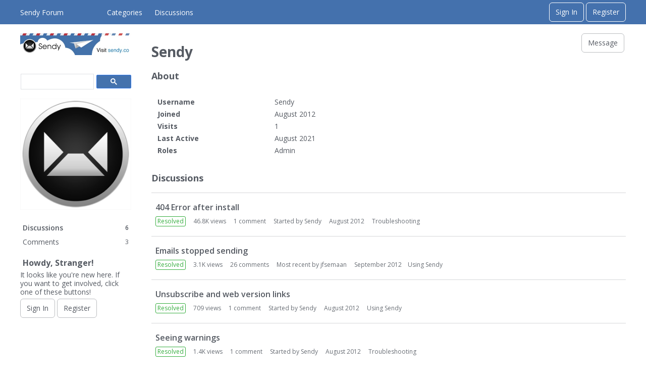

--- FILE ---
content_type: text/html; charset=utf-8
request_url: https://sendy.co/forum/profile/discussions/Sendy
body_size: 9702
content:
<!DOCTYPE html>
<html lang="en">

<head>
    <meta charset="utf-8">
    <meta http-equiv="X-UA-Compatible" content="IE=edge">
    <title>Sendy — Sendy Forum</title>
  <link rel="stylesheet" href="/forum/applications/dashboard/design/style.css?v=2021.009" media="all" static="1" />
  <link rel="stylesheet" href="/forum/applications/dashboard/design/style-compat.css?v=2021.009" media="all" static="1" />
  <link rel="stylesheet" href="/forum/applications/vanilla/design/tag.css?v=2021.009" media="all" static="1" />
  <link rel="stylesheet" href="/forum/addons/themes/keystone/design/custom_default.css?v=2021.009" media="all" static="1" />
  <link rel="stylesheet" href="/forum/resources/design/vanillicon.css?v=2021.009" media="all" static="1" />
  <link rel="stylesheet" href="/forum/applications/vanilla/design/spoilers.css?v=2021.009" media="all" static="1" />
  <link rel="stylesheet" href="https://sendy.co/forum/dist/forum/highlightJs-light.5f633b30876b3db1dd23.min.css" static="1" />
  <link rel="stylesheet" href="https://sendy.co/forum/dist/forum/highlightJs-dark.9f2970cb21cad595d6cd.min.css" static="1" />
  <link rel="stylesheet" href="https://sendy.co/forum/dist/forum/forms/forms/DateRange.5af150dc6bc951f9dbaf.min.css" static="1" />
  <link rel="stylesheet" href="https://sendy.co/forum/dist/forum/pages/search.1c3332c14050e8badb69.min.css" static="1" />
  <link rel="canonical" href="https://sendy.co/forum/profile/discussions/Sendy" />
  <meta name="robots" content="noindex,noarchive" />
  <meta property="og:site_name" content="Sendy Forum" />
  <meta name="twitter:title" property="og:title" content="Sendy" />
  <meta property="og:url" content="https://sendy.co/forum/profile/discussions/Sendy" />
  <script>gdn=window.gdn||{};gdn.meta={"currentThemePath":"\/addons\/themes\/keystone","DefaultAbout":"Write something about yourself...","Spoiler":"Spoiler","show":"show","hide":"hide","AnalyticsTask":"tick","emoji":{"assetPath":"https:\/\/sendy.co\/forum\/resources\/emoji","format":"<img class=\"emoji\" src=\"%1$s\" title=\"%2$s\" alt=\"%2$s\" height=\"20\" loading=\"lazy\" \/>","emoji":{"smile":"smile.png","smiley":"smiley.png","wink":"wink.png","blush":"blush.png","neutral":"neutral.png","relaxed":"relaxed.png","grin":"grin.png","joy":"joy.png","sweat_smile":"sweat_smile.png","lol":"lol.png","innocent":"innocent.png","naughty":"naughty.png","yum":"yum.png","relieved":"relieved.png","love":"love.png","sunglasses":"sunglasses.png","smirk":"smirk.png","expressionless":"expressionless.png","unamused":"unamused.png","sweat":"sweat.png","pensive":"pensive.png","confused":"confused.png","confounded":"confounded.png","kissing":"kissing.png","kissing_heart":"kissing_heart.png","kissing_smiling_eyes":"kissing_smiling_eyes.png","kissing_closed_eyes":"kissing_closed_eyes.png","tongue":"tongue.png","disappointed":"disappointed.png","worried":"worried.png","angry":"angry.png","rage":"rage.png","cry":"cry.png","persevere":"persevere.png","triumph":"triumph.png","frowning":"frowning.png","anguished":"anguished.png","fearful":"fearful.png","weary":"weary.png","sleepy":"sleepy.png","tired_face":"tired_face.png","grimace":"grimace.png","bawling":"bawling.png","open_mouth":"open_mouth.png","hushed":"hushed.png","cold_sweat":"cold_sweat.png","scream":"scream.png","astonished":"astonished.png","flushed":"flushed.png","sleeping":"sleeping.png","dizzy":"dizzy.png","no_mouth":"no_mouth.png","mask":"mask.png","star":"star.png","cookie":"cookie.png","warning":"warning.png","mrgreen":"mrgreen.png","heart":"heart.png","heartbreak":"heartbreak.png","kiss":"kiss.png","+1":"+1.png","-1":"-1.png","grey_question":"grey_question.png","trollface":"trollface.png","error":"grey_question.png"}},"RedirectTo":"","RedirectUrl":"","TransportError":"A fatal error occurred while processing the request.<br \/>The server returned the following response: %s","TransientKey":false,"WebRoot":"https:\/\/sendy.co\/forum","UrlFormat":"\/forum\/{Path}","Path":"profile\/discussions\/Sendy","Args":"","ResolvedPath":"dashboard\/profile\/discussions","ResolvedArgs":{"userReference":"Sendy","username":"","page":"","userID":""},"SignedIn":0,"ConfirmHeading":"Confirm","ConfirmText":"Are you sure you want to do that?","Okay":"Okay","Cancel":"Cancel","Search":"Search","ui":{"siteName":"Sendy Forum","orgName":"Sendy","localeKey":"en","themeKey":"keystone","mobileThemeKey":"keystone","desktopThemeKey":"keystone","logo":null,"favIcon":null,"shareImage":null,"bannerImage":null,"mobileAddressBarColor":"","fallbackAvatar":"https:\/\/sendy.co\/forum\/applications\/dashboard\/design\/images\/defaulticon.png","currentUser":{"userID":0,"name":"guest","email":"guest@example.com","photoUrl":"https:\/\/sendy.co\/forum\/applications\/dashboard\/design\/images\/defaulticon.png","dateLastActive":null},"editContentTimeout":3600,"siteTitle":"Sendy Forum","locale":"en","inputFormat":"markdown"},"context":{"host":"\/forum","basePath":"\/forum","assetPath":"\/forum","debug":false,"translationDebug":false,"conversationsEnabled":true,"cacheBuster":"2021.009","staticPathFolder":"","dynamicPathFolder":""},"search":{"defaultScope":"site","supportsScope":false,"activeDriver":"MySQL"},"upload":{"maxSize":52428800,"maxUploads":20,"allowedExtensions":["txt","jpg","jpeg","gif","png","bmp","tiff","ico","zip","gz","tar.gz","tgz","psd","ai","pdf","doc","xls","ppt","docx","xlsx","pptx","log","rar","7z"]},"signOutUrl":null,"featureFlags":{"DeferredLegacyScripts":{"Enabled":true},"useNewSearchPage":{"Enabled":false},"NewFlyouts":{"Enabled":true},"DataDrivenTitleBar":{"Enabled":false}},"themeFeatures":{"NewFlyouts":true,"SharedMasterView":false,"ProfileHeader":false,"DataDrivenTheme":false,"UserCards":false,"DisableKludgedVars":false,"NewEventsPage":false,"useNewSearchPage":false,"EnhancedAccessibility":false,"NewQuickLinks":false,"NewCategoryDropdown":false,"NewBadgesModule":false},"addonFeatures":{"NewFlyouts":false,"SharedMasterView":false,"ProfileHeader":false,"DataDrivenTheme":false,"UserCards":false,"DisableKludgedVars":false,"NewEventsPage":false,"useNewSearchPage":false,"EnhancedAccessibility":false,"NewQuickLinks":false,"NewCategoryDropdown":false,"NewBadgesModule":false},"siteSection":{"basePath":"","contentLocale":"en","sectionGroup":"vanilla","sectionID":"0","name":"Sendy Forum","apps":{"forum":true},"attributes":{"categoryID":-1}},"themePreview":null,"reCaptchaKey":"","useNewFlyouts":true};
gdn.permissions={"permissions":{"signIn.allow":true,"profiles.view":true,"profiles.edit":true,"conversations.add":true,"tags.add":true,"comments.me":true,"discussions.view":true,"discussions.add":true,"comments.add":true},"bans":[],"isAdmin":false};
</script>
  <script src="/forum/js/library/jquery.js?v=2021.009" static="1" defer="defer"></script>
  <script src="/forum/js/library/jquery.form.js?v=2021.009" static="1" defer="defer"></script>
  <script src="/forum/js/library/jquery.popup.js?v=2021.009" static="1" defer="defer"></script>
  <script src="/forum/js/library/jquery.gardenhandleajaxform.js?v=2021.009" static="1" defer="defer"></script>
  <script src="/forum/js/library/jquery.autosize.min.js?v=2021.009" static="1" defer="defer"></script>
  <script src="/forum/js/global.js?v=2021.009" static="1" defer="defer"></script>
  <script src="/forum/js/flyouts.js?v=2021.009" static="1" defer="defer"></script>
  <script src="/forum/applications/dashboard/js/cropimage.js?v=2021.009" static="1" defer="defer"></script>
  <script src="/forum/applications/dashboard/js/vendors/clipboard.min.js?v=2021.009" static="1" defer="defer"></script>
  <script src="/forum/js/library/jquery.jcrop.min.js?v=2021.009" static="1" defer="defer"></script>
  <script src="/forum/applications/dashboard/js/profile.js?v=2021.009" static="1" defer="defer"></script>
  <script src="/forum/js/library/jquery.gardenmorepager.js?v=2021.009" static="1" defer="defer"></script>
  <script src="/forum/applications/dashboard/js/activity.js?v=2021.009" static="1" defer="defer"></script>
  <script src="/forum/applications/vanilla/js/discussions.js?v=2021.009" static="1" defer="defer"></script>
  <script src="/forum/applications/vanilla/js/spoilers.js?v=2021.009" static="1" defer="defer"></script>
  <script src="/forum/applications/vanilla/js/tagging.js?v=2021.009" static="1" defer="defer"></script>
  <script src="/forum/js/library/jquery.tokeninput.js?v=2021.009" static="1" defer="defer"></script>
  <script src="/forum/addons/themes/keystone/js/custom.js?v=2021.009" static="1" defer="defer"></script>
  <script>var supportsAllFeatures =
    window.Promise &&
    window.Promise.prototype.finally &&
    window.fetch &&
    window.Symbol &&
    window.CustomEvent &&
    Array.prototype.includes &&
    Element.prototype.remove &&
    Element.prototype.closest &&
    Element.prototype.attachShadow &&
    window.NodeList &&
    NodeList.prototype.forEach
;

if (!supportsAllFeatures) {
    false && console.log("Older browser detected. Initiating polyfills.");
    var head = document.getElementsByTagName('head')[0];
    var script = document.createElement('script');
    script.src = "https://sendy.co/forum/dist/polyfills.min.js?h=2021.009";

        script.async = false;
    // document.write has to be used instead of append child for edge & old safari compatibility.
    document.write(script.outerHTML);
} else {
    false && console.log("Modern browser detected. No polyfills necessary");
}

if (!window.onVanillaReady) {
    window.onVanillaReady = function (handler) {
        if (typeof handler !== "function") {
            console.error("Cannot register a vanilla ready handler that is not a function.");
            return;
        }
        document.addEventListener("X-DOMContentReady", function () {
            if (!window.__VANILLA_INTERNAL_IS_READY__) {
                return;
            }
            handler(window.__VANILLA_GLOBALS_DO_NOT_USE_DIRECTLY__);
        })

        if (window.__VANILLA_INTERNAL_IS_READY__) {
            handler(window.__VANILLA_GLOBALS_DO_NOT_USE_DIRECTLY__);
        }
    }
}</script>
  <script src="https://sendy.co/forum/api/v2/locales/en/translations.js?h=2021.009" defer="defer"></script>
  <script src="https://sendy.co/forum/dist/forum/runtime.393b34b813f8e9d2c2be.min.js" static="1" defer="defer"></script>
  <script src="https://sendy.co/forum/dist/forum/library-00a511ae.a1f824fe82df4ce74b88.min.js" static="1" defer="defer"></script>
  <script src="https://sendy.co/forum/dist/forum/react-df67cafc.bf9d1d8f6af87ba2853b.min.js" static="1" defer="defer"></script>
  <script src="https://sendy.co/forum/dist/forum/vendors-866ab763.b0b444a6c49b1cd985e9.min.js" static="1" defer="defer"></script>
  <script src="https://sendy.co/forum/dist/forum/9584.15c561db8b43beae54cd.min.js" static="1" defer="defer"></script>
  <script src="https://sendy.co/forum/dist/forum/864.cb3e9e2e2fb8c8954098.min.js" static="1" defer="defer"></script>
  <script src="https://sendy.co/forum/dist/forum/6714.84e5b41eaa757fcdfdf9.min.js" static="1" defer="defer"></script>
  <script src="https://sendy.co/forum/dist/forum/6084.d6d81c8ab599da271bb1.min.js" static="1" defer="defer"></script>
  <script src="https://sendy.co/forum/dist/forum/library-cc102d41.6e28d0de68962d5b6d93.min.js" static="1" defer="defer"></script>
  <script src="https://sendy.co/forum/dist/forum/library-6b9cbaae.a5278090c13d8d6c8915.min.js" static="1" defer="defer"></script>
  <script src="https://sendy.co/forum/dist/forum/library-b3ff4ff5.4c8de8ce4ec9b947ff30.min.js" static="1" defer="defer"></script>
  <script src="https://sendy.co/forum/dist/forum/library-620da1e1.81039a661569aa1aaf20.min.js" static="1" defer="defer"></script>
  <script src="https://sendy.co/forum/dist/forum/library-222bc760.b84a9c29d2eb1e6cb498.min.js" static="1" defer="defer"></script>
  <script src="https://sendy.co/forum/dist/forum/library-b43769b6.46ac1cede05545ddfbf1.min.js" static="1" defer="defer"></script>
  <script src="https://sendy.co/forum/dist/forum/library-9aa6fe4f.eb6fdb73c9b85a119749.min.js" static="1" defer="defer"></script>
  <script src="https://sendy.co/forum/dist/forum/library-c19d9c43.b3ec63040aef54dcd27a.min.js" static="1" defer="defer"></script>
  <script src="https://sendy.co/forum/dist/forum/library-c0766001.8fcf72e579a50ca11c64.min.js" static="1" defer="defer"></script>
  <script src="https://sendy.co/forum/dist/forum/library-c097b2da.a9c05f8092896c8e442b.min.js" static="1" defer="defer"></script>
  <script src="https://sendy.co/forum/dist/forum/library-c12d084d.c47fa38a7661af996717.min.js" static="1" defer="defer"></script>
  <script src="https://sendy.co/forum/dist/forum/library-94031bd7.c4db6407aee42993bfa3.min.js" static="1" defer="defer"></script>
  <script src="https://sendy.co/forum/dist/forum/library-bd952247.41d0b7a9487af6b604e6.min.js" static="1" defer="defer"></script>
  <script src="https://sendy.co/forum/dist/forum/library-2da6cbf1.6a926cbac2bca4559bf3.min.js" static="1" defer="defer"></script>
  <script src="https://sendy.co/forum/dist/forum/library-31062dbb.1fe54cbf4e17ac984b04.min.js" static="1" defer="defer"></script>
  <script src="https://sendy.co/forum/dist/forum/library-3f9d9fa6.25194af88c7275561f94.min.js" static="1" defer="defer"></script>
  <script src="https://sendy.co/forum/dist/forum/library-f6ddf892.d1bf90adea1dab1db99a.min.js" static="1" defer="defer"></script>
  <script src="https://sendy.co/forum/dist/forum/library-30dfea78.b99ed4b678ffd6b7c676.min.js" static="1" defer="defer"></script>
  <script src="https://sendy.co/forum/dist/forum/library-31e4fa7d.8dd2ec76667e4c7de493.min.js" static="1" defer="defer"></script>
  <script src="https://sendy.co/forum/dist/forum/library-49b4cc54.1eed3d85e5f687e688b2.min.js" static="1" defer="defer"></script>
  <script src="https://sendy.co/forum/dist/forum/library-35a1f0cc.357d30bec467094f5e3c.min.js" static="1" defer="defer"></script>
  <script src="https://sendy.co/forum/dist/forum/library-44153d3c.2e10a0c0c996186dc617.min.js" static="1" defer="defer"></script>
  <script src="https://sendy.co/forum/dist/forum/library-e500ede4.8c5970eb63806463eed4.min.js" static="1" defer="defer"></script>
  <script src="https://sendy.co/forum/dist/forum/library-02fa3f94.e0493a1eafb31aff0b25.min.js" static="1" defer="defer"></script>
  <script src="https://sendy.co/forum/dist/forum/library-ec0f4e61.2578002d4133e47a0397.min.js" static="1" defer="defer"></script>
  <script src="https://sendy.co/forum/dist/forum/react-e5bca7e4.795bc9f97a26cf649877.min.js" static="1" defer="defer"></script>
  <script src="https://sendy.co/forum/dist/forum/vendors-cdd60c62.818c209543af6d372d69.min.js" static="1" defer="defer"></script>
  <script src="https://sendy.co/forum/dist/forum/vendors-2b4841d6.ab4e3706d75700fd8326.min.js" static="1" defer="defer"></script>
  <script src="https://sendy.co/forum/dist/forum/vendors-2518c84c.c8a6cd32da7522d9a893.min.js" static="1" defer="defer"></script>
  <script src="https://sendy.co/forum/dist/forum/vendors-059be3de.fa2875d1a4917daa1ec7.min.js" static="1" defer="defer"></script>
  <script src="https://sendy.co/forum/dist/forum/vendors-386b9151.88434f516a837d05fd59.min.js" static="1" defer="defer"></script>
  <script src="https://sendy.co/forum/dist/forum/vendors-38d4a983.59ee11764f4ebf9e5225.min.js" static="1" defer="defer"></script>
  <script src="https://sendy.co/forum/dist/forum/vendors-2a46b080.db26843432d9e33ae9d4.min.js" static="1" defer="defer"></script>
  <script src="https://sendy.co/forum/dist/forum/vendors-59201cde.b78a97d2c93bce60a3b6.min.js" static="1" defer="defer"></script>
  <script src="https://sendy.co/forum/dist/forum/vendors-ce605e72.e50f26fb9edc3bacaef4.min.js" static="1" defer="defer"></script>
  <script src="https://sendy.co/forum/dist/forum/vendors-7f8a6a3e.90a89f701e1f904d278c.min.js" static="1" defer="defer"></script>
  <script src="https://sendy.co/forum/dist/forum/vendors-375fd71e.cd68987c6a897d950a2b.min.js" static="1" defer="defer"></script>
  <script src="https://sendy.co/forum/dist/forum/vendors-27545368.f1b319f8cec311de178f.min.js" static="1" defer="defer"></script>
  <script src="https://sendy.co/forum/dist/forum/vendors-b0289113.040f2339ddb8bdf35c4b.min.js" static="1" defer="defer"></script>
  <script src="https://sendy.co/forum/dist/forum/addons/vanilla.d125d0235807e3e9861f.min.js" static="1" defer="defer"></script>
  <script src="https://sendy.co/forum/dist/forum/addons/dashboard-common.ca84d3f420d7dc223d29.min.js" static="1" defer="defer"></script>
  <script src="https://sendy.co/forum/dist/forum/addons/dashboard-24a22a71.2d8b2bc62820b5a7e976.min.js" static="1" defer="defer"></script>
  <script src="https://sendy.co/forum/dist/forum/addons/dashboard-1b09fbd5.42c3b34b10044a9e850d.min.js" static="1" defer="defer"></script>
  <script src="https://sendy.co/forum/dist/forum/addons/dashboard-1fdf87e3.4c4442537217500782d1.min.js" static="1" defer="defer"></script>
  <script src="https://sendy.co/forum/dist/forum/bootstrap.ad810eb936985879cb10.min.js" static="1" defer="defer"></script>
  <script>window["__ACTIONS__"]=[{"type":"@@locales\/GET_ALL_DONE","payload":{"result":[{"localeID":"en","localeKey":"en","regionalKey":"en","displayNames":{"en":"English"}}],"params":[]}},{"type":"@@users\/GET_ME_DONE","payload":{"result":{"userID":0,"name":"Guest","photoUrl":"https:\/\/sendy.co\/forum\/applications\/dashboard\/design\/images\/defaulticon.png","email":null,"dateLastActive":null,"isAdmin":false,"countUnreadNotifications":0,"countUnreadConversations":0,"permissions":["comments.add","comments.me","conversations.add","discussions.add","discussions.view","profiles.edit","profiles.view","signIn.allow","tags.add"],"ssoID":null},"params":[]}},{"type":"@@users\/GET_PERMISSIONS_DONE","payload":{"result":{"isAdmin":false,"permissions":[{"type":"global","permissions":{"comments.add":true,"conversations.add":true,"discussions.add":true,"discussions.view":true,"profiles.edit":true,"profiles.view":true,"tags.add":true}},{"type":"category","id":6,"permissions":{"discussions.view":true}},{"type":"category","id":9,"permissions":{"discussions.add":true}}],"junctions":{"category":[6,9]},"junctionAliases":{"category":[]}},"params":[]}},{"type":"@@themes\/GET_DONE","payload":{"result":{"themeID":"keystone","type":"themeFile","name":"Keystone","version":"2.0.1","revisionID":null,"revisionName":null,"insertUser":null,"dateInserted":null,"current":true,"active":true,"parentTheme":null,"assets":{"header":{"url":"https:\/\/sendy.co\/forum\/api\/v2\/themes\/keystone\/assets\/header.html?v=2.0.1-2021.009","type":"html","content-type":"text\/html"},"footer":{"url":"https:\/\/sendy.co\/forum\/api\/v2\/themes\/keystone\/assets\/footer.html?v=2.0.1-2021.009","type":"html","content-type":"text\/html"},"variables":{"url":"https:\/\/sendy.co\/forum\/api\/v2\/themes\/keystone\/assets\/variables.json?v=2.0.1-2021.009","type":"json","content-type":"application\/json","data":{"quickLinks":{"links":[{"name":"All Categories","url":"\/categories","id":"all-categories"},{"name":"Recent Discussions","url":"\/discussions","id":"recent-discussions"},{"name":"Activity","url":"\/activity","id":"activity"}],"counts":{"all-categories":null,"recent-discussions":null,"activity":null}}}},"fonts":{"url":"https:\/\/sendy.co\/forum\/api\/v2\/themes\/keystone\/assets\/fonts.json?v=2.0.1-2021.009","type":"json","content-type":"application\/json","data":[]},"scripts":{"url":"https:\/\/sendy.co\/forum\/api\/v2\/themes\/keystone\/assets\/scripts.json?v=2.0.1-2021.009","type":"json","content-type":"application\/json"},"styles":{"url":"https:\/\/sendy.co\/forum\/api\/v2\/themes\/keystone\/assets\/styles.css?v=2.0.1-2021.009","type":"css","content-type":"text\/css"},"javascript":{"url":"https:\/\/sendy.co\/forum\/api\/v2\/themes\/keystone\/assets\/javascript.js?v=2.0.1-2021.009","type":"js","content-type":"application\/javascript"}},"preview":{"info":{"Description":{"type":"description","value":"A responsive Vanilla theme with customization options."},"Authors":{"type":"string","value":"Isis Graziatto, Adam (charrondev) Charron"}},"imageUrl":"\/forum\/addons\/themes\/keystone\/screenshot.png","variables":{"globalPrimary":null,"globalBg":"#fff","globalFg":"#555a62","titleBarBg":null,"titleBarFg":null,"backgroundImage":null}},"features":{"NewFlyouts":true,"SharedMasterView":false,"ProfileHeader":false,"DataDrivenTheme":false,"UserCards":false,"DisableKludgedVars":false,"NewEventsPage":false,"useNewSearchPage":false,"EnhancedAccessibility":false,"NewQuickLinks":false,"NewCategoryDropdown":false,"NewBadgesModule":false},"supportedSections":[]},"params":{"key":{"themeID":"keystone","type":"themeFile","name":"Keystone","version":"2.0.1","revisionID":null,"revisionName":null,"insertUser":null,"dateInserted":null,"current":true,"active":true,"parentTheme":null,"assets":{"header":{"url":"https:\/\/sendy.co\/forum\/api\/v2\/themes\/keystone\/assets\/header.html?v=2.0.1-2021.009","type":"html","content-type":"text\/html"},"footer":{"url":"https:\/\/sendy.co\/forum\/api\/v2\/themes\/keystone\/assets\/footer.html?v=2.0.1-2021.009","type":"html","content-type":"text\/html"},"variables":{"url":"https:\/\/sendy.co\/forum\/api\/v2\/themes\/keystone\/assets\/variables.json?v=2.0.1-2021.009","type":"json","content-type":"application\/json","data":{"quickLinks":{"links":[{"name":"All Categories","url":"\/categories","id":"all-categories"},{"name":"Recent Discussions","url":"\/discussions","id":"recent-discussions"},{"name":"Activity","url":"\/activity","id":"activity"}],"counts":{"all-categories":null,"recent-discussions":null,"activity":null}}}},"fonts":{"url":"https:\/\/sendy.co\/forum\/api\/v2\/themes\/keystone\/assets\/fonts.json?v=2.0.1-2021.009","type":"json","content-type":"application\/json","data":[]},"scripts":{"url":"https:\/\/sendy.co\/forum\/api\/v2\/themes\/keystone\/assets\/scripts.json?v=2.0.1-2021.009","type":"json","content-type":"application\/json"},"styles":{"url":"https:\/\/sendy.co\/forum\/api\/v2\/themes\/keystone\/assets\/styles.css?v=2.0.1-2021.009","type":"css","content-type":"text\/css"},"javascript":{"url":"https:\/\/sendy.co\/forum\/api\/v2\/themes\/keystone\/assets\/javascript.js?v=2.0.1-2021.009","type":"js","content-type":"application\/javascript"}},"preview":{"info":{"Description":{"type":"description","value":"A responsive Vanilla theme with customization options."},"Authors":{"type":"string","value":"Isis Graziatto, Adam (charrondev) Charron"}},"imageUrl":"\/forum\/addons\/themes\/keystone\/screenshot.png","variables":{"globalPrimary":null,"globalBg":"#fff","globalFg":"#555a62","titleBarBg":null,"titleBarFg":null,"backgroundImage":null}},"features":{"NewFlyouts":true,"SharedMasterView":false,"ProfileHeader":false,"DataDrivenTheme":false,"UserCards":false,"DisableKludgedVars":false,"NewEventsPage":false,"useNewSearchPage":false,"EnhancedAccessibility":false,"NewQuickLinks":false,"NewCategoryDropdown":false,"NewBadgesModule":false},"supportedSections":[]}}}}];
</script>
  <noscript><style>body {visibility: visible !important;}</style></noscript>
<!-- Preload links, scripts, and stylesheets -->


    <meta name="viewport" content="width=device-width, initial-scale=1">
    <link href="https://fonts.googleapis.com/css?family=Open+Sans:400,400i,600,700,700i" rel="stylesheet">
</head>


<body id="dashboard_profile_discussions" class="Dashboard Profile isDesktop discussions  Profile Section-Profile Section-Profile hideHomepageTitle ThemeOptions-panelToLeft UserLoggedOut locale-en ">
<a href="#MainContent" class="Button Primary btn button-skipToContent sr-only SrOnly">Skip to content</a>

    <!--[if lt IE 9]>
      <p class="browsehappy">You are using an <strong>outdated</strong> browser. Please <a href="http://browsehappy.com/">upgrade your browser</a> to improve your experience.</p>
    <![endif]-->

    <div class="Frame">
                    <div class="Frame-top">
                <div class="Frame-header">
                    <!---------- Main Header ---------->
                    <header id="MainHeader" class="Header">
                        <div class="Container">
                            <div class="row">
                                <div class="Hamburger">
                                    <button class="Hamburger Hamburger-menuXcross" id="menu-button" aria-label="toggle menu">
                                        <span class="Hamburger-menuLines" aria-hidden="true">
                                        </span>
                                        <span class="Hamburger-visuallyHidden sr-only">
                                            toggle menu
                                        </span>
                                    </button>
                                </div>
                                <a href="/forum/" class="Header-logo">
                                    Sendy Forum
                                </a>
                                <a href="/forum/" class="Header-logo mobile">
                                    Sendy Forum
                                </a>
                                <nav class="Header-desktopNav">
                                                 
        <div class='Navigation-linkContainer'>
        <a href='/forum/categories' class='Navigation-link '>
            Categories
        </a>
    </div>
        <div class='Navigation-linkContainer'>
        <a href='/forum/discussions' class='Navigation-link '>
            Discussions
        </a>
    </div>
        

    
                                </nav>
                                <div class="Header-flexSpacer"></div>
                                <div class="Header-right">
                                    <span data-react='subcommunity-chooser' data-props='{"buttonType":"titleBarLink","buttonClass":"Header-desktopCommunityChooser"}'></span>
                                    <div class="MeBox-header">
                                        <div class="MeBox MeBox-SignIn FlyoutRight"><div class="SignInLinks"><a href="/forum/entry/signin?Target=profile%2Fdiscussions%2FSendy" class=" SignInPopup" rel="nofollow">Sign In</a> <span class="Bullet">&middot;</span> <a href="/forum/entry/register?Target=profile%2Fdiscussions%2FSendy" class="ApplyButton" rel="nofollow">Register</a> </div> <div class="SignInIcons"></div></div>
                                    </div>
                                                                    </div>
                            </div>
                        </div>

                        <!---------- Mobile Navigation ---------->
                        <nav class="Navigation js-nav needsInitialization">
                            <div class="Container">
                                                                    <div class="Navigation-row">
                                        <div class="SignIn mobile">
                                            <div class="MeBox MeBox-SignIn"><div class="SignInLinks"><a href="/forum/entry/signin?Target=profile%2Fdiscussions%2FSendy" class=" SignInPopup" rel="nofollow">Sign In</a> <span class="Bullet">&middot;</span> <a href="/forum/entry/register?Target=profile%2Fdiscussions%2FSendy" class="ApplyButton" rel="nofollow">Register</a> </div> <div class="SignInIcons"></div></div>
                                        </div>
                                    </div>
                                                                           
        <div class='Navigation-linkContainer'>
        <a href='/forum/categories' class='Navigation-link '>
            Categories
        </a>
    </div>
        <div class='Navigation-linkContainer'>
        <a href='/forum/discussions' class='Navigation-link '>
            Discussions
        </a>
    </div>
        

    

                                <div class='Navigation-linkContainer'>
                                    <span data-react='subcommunity-chooser' data-props='{"buttonType":"reset","fullWidth":true,"buttonClass":"Navigation-link"}'></span>
                                </div>
                            </div>
                        </nav>
                        <nav class="mobileMebox js-mobileMebox needsInitialization">
                            <div class="Container">
                                <div class="MeBox MeBox-SignIn"><div class="SignInLinks"><a href="/forum/entry/signin?Target=profile%2Fdiscussions%2FSendy" class=" SignInPopup" rel="nofollow">Sign In</a> <span class="Bullet">&middot;</span> <a href="/forum/entry/register?Target=profile%2Fdiscussions%2FSendy" class="ApplyButton" rel="nofollow">Register</a> </div> <div class="SignInIcons"></div></div>
                                <button class="mobileMebox-buttonClose Close">
                                    <span>×</span>
                                </button>
                            </div>
                        </nav>
                        <!---------- Mobile Navigation END ---------->

                    </header>
                    <!---------- Main Header END ---------->

                </div>
                        <div class="Frame-body">

                <!---------- Hero Banner ---------->
                                <!---------- Hero Banner END ---------->

                <div class="Frame-content">
                    <div class="Container">
                        <div class="Frame-contentWrap">
                            <div class="Frame-details">
                                                                    <div class="Frame-row">
                                        <nav class="BreadcrumbsBox">
                                            <span class="Breadcrumbs" itemscope itemtype="http://schema.org/BreadcrumbList"><span class="CrumbLabel HomeCrumb"><a href="https://sendy.co/forum/"><span>Home</span></a></span><span itemprop="itemListElement" itemscope itemtype="http://schema.org/ListItem"><meta itemprop="position" content="1" /><span class="Crumb">›</span> <span class="CrumbLabel "><a itemprop="item" href="/forum/profile/Sendy"><span itemprop="name">Sendy</span></a></span></span><span itemprop="itemListElement" itemscope itemtype="http://schema.org/ListItem"><meta itemprop="position" content="2" /><span class="Crumb">›</span> <span class="CrumbLabel  Last"><a itemprop="item" href="/forum/profile/discussions/Sendy"><span itemprop="name">Discussions</span></a></span></span></span>
                                        </nav>
                                    </div>
                                                                                                    <div class="Frame-row SearchBoxMobile">
                                                                                    <div class="SearchBox js-sphinxAutoComplete" role="search">
                                                
                                                <script async src="https://cse.google.com/cse.js?cx=c7a64df9aaa164b16">
                                                </script>
                                                <div class="gcse-search"></div>
                                            </div>
                                                                            </div>
                                                                <div class="Frame-row">

                                    <!---------- Main Content ---------->
                                    <main id="MainContent" class="Content MainContent">
                                        <!---------- Profile Page Header ---------->
                                                                                    <div class="Profile-header">
                                                <div class="Profile-photo">
                                                    <div class="PhotoLarge">
                                                            <div class="Photo PhotoWrap PhotoWrapLarge widget-dontUseCssOnMe ">
        <img src="https://sendy.co/forum/uploads/userpics/NU926FF5JPYP/pMFRBOLJDKRTD.png" class="ProfilePhotoLarge" alt="Avatar" loading="lazy" />    </div>

                                                    </div>
                                                </div>
                                                <div class="Profile-name">
                                                    <div class="Profile-row">
                                                        <h1 class="Profile-username">
                                                            Sendy
                                                        </h1>
                                                    </div>
                                                    <div class="Profile-row">
                                                                                                            </div>
                                                </div>
                                            </div>
                                                                                <!---------- Profile Page Header END ---------->

                                        <div class="ProfileOptions">
    <a href="/forum/messages/add/Sendy" class="NavButton MemberButtons"><span aria-hidden="true" class="Sprite SpMessage"></span> Message</a> </div>
<div class="Profile"><div class="User" itemscope itemtype="http://schema.org/Person"><h1 class="H">Sendy<span class="Gloss"></span></h1><div class="About P widget-dontUseCssOnMe"><h2 class="H">About</h2>        <dl class="About">
                        <dt class="Name">Username</dt>
            <dd class="Name" itemprop="name">Sendy</dd>

            
                        <dt class="Joined">Joined</dt>
            <dd class="Joined"><time title="August 30, 2012 4:41PM" datetime="2012-08-30T16:41:11+00:00">August 2012</time></dd>
            <dt class="Visits">Visits</dt>
            <dd class="Visits">1</dd>
            <dt class="LastActive">Last Active</dt>
            <dd class="LastActive"><time title="August 1, 2021 1:28AM" datetime="2021-08-01T01:28:35+00:00">August 2021</time></dd>
            <dt class="Roles">Roles</dt>
            <dd class="Roles">Admin</dd>
                    </dl>
                </div></div><div class="BoxFilter BoxProfileFilter widget-dontUseCssOnMe">
    <ul class="FilterMenu ">
        <li class="Active Discussions"><a href="/forum/profile/discussions/Sendy"><span aria-hidden="true" class="Sprite SpDiscussions"></span> Discussions<span class="Aside"><span class="Count"><span title="6 discussions" class="Number">6</span></span></span></a></li>
<li class="Comments"><a href="/forum/profile/comments/Sendy"><span aria-hidden="true" class="Sprite SpComments"></span> Comments<span class="Aside"><span class="Count"><span title="3 comments" class="Number">3</span></span></span></a></li>
    </ul>
</div>
<div class="DataListWrap"><h2 class="H">Discussions</h2><ul class="DataList Discussions pageBox">        <li id="Discussion_5" class="Item Closed Unread ItemDiscussion noPhotoWrap pageBox">
                  <span class="Options"></span>
            <div class="ItemContent Discussion">
                <div class="Title" role="heading" aria-level="3">
                    <a href="https://sendy.co/forum/discussion/5/404-error-after-install">404 Error after install</a>                </div>
                <div class="Meta Meta-Discussion">
                     <span class="Tag Tag-Closed" title="Resolved">Resolved</span>                     <span class="MItem MCount ViewCount"><span title="46,837 views" class="Number">46.8K</span> views</span>
         <span class="MItem MCount CommentCount"><span title="1 comment" class="Number">1</span> comment</span>
         <span class="MItem MCount DiscussionScore Hidden"><span title="0 points" class="Number">0</span> points</span>
                     <span class="MItem LastCommentBy">Started by <a href="/forum/profile/Sendy" class="js-userCard" data-userid="1">Sendy</a></span>  <span class="MItem LastCommentDate"><time title="August 30, 2012 7:00PM" datetime="2012-08-30T19:00:52+00:00">August 2012</time></span> <span class="MItem Category Category-troubleshooting"><a href="https://sendy.co/forum/categories/troubleshooting" tabindex="0" aria-label="User &amp;quot;Sendy&amp;quot; started discussion &amp;quot;404 Error after install&amp;quot; on date August 2012">Troubleshooting</a></span>                </div>
            </div>
                    </li>
            <li id="Discussion_8" class="Item Alt Closed Unread ItemDiscussion noPhotoWrap pageBox">
                  <span class="Options"></span>
            <div class="ItemContent Discussion">
                <div class="Title" role="heading" aria-level="3">
                    <a href="https://sendy.co/forum/discussion/8/emails-stopped-sending">Emails stopped sending</a>                </div>
                <div class="Meta Meta-Discussion">
                     <span class="Tag Tag-Closed" title="Resolved">Resolved</span>                     <span class="MItem MCount ViewCount"><span title="3,146 views" class="Number">3.1K</span> views</span>
         <span class="MItem MCount CommentCount"><span title="26 comments" class="Number">26</span> comments</span>
         <span class="MItem MCount DiscussionScore Hidden"><span title="0 points" class="Number">0</span> points</span>
                     <span class="MItem LastCommentBy">Most recent by <a href="/forum/profile/jfsemaan" class="js-userCard" data-userid="22">jfsemaan</a></span>  <span class="MItem LastCommentDate"><time title="September 19, 2012 9:34AM" datetime="2012-09-19T09:34:44+00:00">September 2012</time></span><span class="MItem Category Category-using-sendy"><a href="https://sendy.co/forum/categories/using-sendy" tabindex="0" aria-label="Most recent comment on date September 2012, in discussion &amp;quot;Emails stopped sending&amp;quot;, by user &amp;quot;jfsemaan&amp;quot;">Using Sendy</a></span>                </div>
            </div>
                    </li>
            <li id="Discussion_3" class="Item Closed Unread ItemDiscussion noPhotoWrap pageBox">
                  <span class="Options"></span>
            <div class="ItemContent Discussion">
                <div class="Title" role="heading" aria-level="3">
                    <a href="https://sendy.co/forum/discussion/3/unsubscribe-and-web-version-links">Unsubscribe and web version links</a>                </div>
                <div class="Meta Meta-Discussion">
                     <span class="Tag Tag-Closed" title="Resolved">Resolved</span>                     <span class="MItem MCount ViewCount"><span title="709 views" class="Number">709</span> views</span>
         <span class="MItem MCount CommentCount"><span title="1 comment" class="Number">1</span> comment</span>
         <span class="MItem MCount DiscussionScore Hidden"><span title="0 points" class="Number">0</span> points</span>
                     <span class="MItem LastCommentBy">Started by <a href="/forum/profile/Sendy" class="js-userCard" data-userid="1">Sendy</a></span>  <span class="MItem LastCommentDate"><time title="August 30, 2012 6:47PM" datetime="2012-08-30T18:47:35+00:00">August 2012</time></span> <span class="MItem Category Category-using-sendy"><a href="https://sendy.co/forum/categories/using-sendy" tabindex="0" aria-label="User &amp;quot;Sendy&amp;quot; started discussion &amp;quot;Unsubscribe and web version links&amp;quot; on date August 2012">Using Sendy</a></span>                </div>
            </div>
                    </li>
            <li id="Discussion_2" class="Item Alt Closed Unread ItemDiscussion noPhotoWrap pageBox">
                  <span class="Options"></span>
            <div class="ItemContent Discussion">
                <div class="Title" role="heading" aria-level="3">
                    <a href="https://sendy.co/forum/discussion/2/seeing-warnings">Seeing warnings</a>                </div>
                <div class="Meta Meta-Discussion">
                     <span class="Tag Tag-Closed" title="Resolved">Resolved</span>                     <span class="MItem MCount ViewCount"><span title="1,375 views" class="Number">1.4K</span> views</span>
         <span class="MItem MCount CommentCount"><span title="1 comment" class="Number">1</span> comment</span>
         <span class="MItem MCount DiscussionScore Hidden"><span title="0 points" class="Number">0</span> points</span>
                     <span class="MItem LastCommentBy">Started by <a href="/forum/profile/Sendy" class="js-userCard" data-userid="1">Sendy</a></span>  <span class="MItem LastCommentDate"><time title="August 30, 2012 6:43PM" datetime="2012-08-30T18:43:29+00:00">August 2012</time></span> <span class="MItem Category Category-troubleshooting"><a href="https://sendy.co/forum/categories/troubleshooting" tabindex="0" aria-label="User &amp;quot;Sendy&amp;quot; started discussion &amp;quot;Seeing warnings&amp;quot; on date August 2012">Troubleshooting</a></span>                </div>
            </div>
                    </li>
            <li id="Discussion_4919" class="Item Announcement Announcement-Everywhere Closed Unread ItemDiscussion noPhotoWrap pageBox">
                  <span class="Options"></span>
            <div class="ItemContent Discussion">
                <div class="Title" role="heading" aria-level="3">
                    <a href="https://sendy.co/forum/discussion/4919/read-this-before-posting">Read this before posting</a>                </div>
                <div class="Meta Meta-Discussion">
                     <span class="Tag Tag-Announcement" title="Announcement">Announcement</span>  <span class="Tag Tag-Closed" title="Resolved">Resolved</span>                     <span class="MItem MCount ViewCount"><span title="4,752 views" class="Number">4.8K</span> views</span>
         <span class="MItem MCount CommentCount"><span title="1 comment" class="Number">1</span> comment</span>
         <span class="MItem MCount DiscussionScore Hidden"><span title="0 points" class="Number">0</span> points</span>
                     <span class="MItem LastCommentBy">Most recent by <a href="/forum/profile/Sendy" class="js-userCard" data-userid="1">Sendy</a></span>  <span class="MItem LastCommentDate"><time title="August 30, 2012 6:07PM" datetime="2012-08-30T18:07:16+00:00">August 2012</time></span><span class="MItem Category Category-announcements"><a href="https://sendy.co/forum/categories/announcements" tabindex="0" aria-label="Most recent comment on date August 2012, in discussion &amp;quot;Read this before posting&amp;quot;, by user &amp;quot;Sendy&amp;quot;">Announcements</a></span>                </div>
            </div>
                    </li>
    </ul></div></div>
                                    </main>
                                    <!---------- Main Content END ---------->

                                    <!---------- Main Panel ---------->
                                    <aside class="Panel Panel-main">
                                        <div style="margin-bottom: 20px;">
                                            <a href="https://sendy.co" target="_blank" title="Visit Sendy's website"><img src="https://d2wte68jh8z2vr.cloudfront.net/sendy-logo-forum2.jpg" title="" width="220"></a>
                                        </div>
                                                                                    <script async src="https://cse.google.com/cse.js?cx=c7a64df9aaa164b16">
                                            </script>
                                            <div class="gcse-search"></div>
                                            <style type="text/css">
                                                table.gsc-search-box{
                                                    width: 219px;
                                                    margin-left: -13px;
                                                }
                                                .gsc-search-button{
                                                    margin-left: -7px;
                                                }
                                            </style>
                                                                                    <div class="Photo PhotoWrap PhotoWrapLarge widget-dontUseCssOnMe ">
        <img src="https://sendy.co/forum/uploads/userpics/NU926FF5JPYP/pMFRBOLJDKRTD.png" class="ProfilePhotoLarge" alt="Avatar" loading="lazy" />    </div>
<div class="BoxFilter BoxProfileFilter widget-dontUseCssOnMe">
    <ul class="FilterMenu ">
        <li class="Active Discussions"><a href="/forum/profile/discussions/Sendy"><span aria-hidden="true" class="Sprite SpDiscussions"></span> Discussions<span class="Aside"><span class="Count"><span title="6 discussions" class="Number">6</span></span></span></a></li>
<li class="Comments"><a href="/forum/profile/comments/Sendy"><span aria-hidden="true" class="Sprite SpComments"></span> Comments<span class="Aside"><span class="Count"><span title="3 comments" class="Number">3</span></span></span></a></li>
    </ul>
</div>
<div class="Box GuestBox">
        <h4 class="GuestBox-title">
        Howdy, Stranger!    </h4>
            <p class="GuestBox-message">
        It looks like you're new here. If you want to get involved, click one of these buttons!    </p>

    <p class="GuestBox-beforeSignInButton">
            </p>

    <div class="P GuestBox-buttons"><a href="/forum/entry/signin?Target=profile%2Fdiscussions%2FSendy" class="Button Primary SignInPopup" rel="nofollow" aria-label="Sign In Now">Sign In</a> <a href="/forum/entry/register?Target=profile%2Fdiscussions%2FSendy" class="Button ApplyButton" rel="nofollow" aria-label="Register Now">Register</a></div>        </div>

                                    </aside>
                                    <!---------- Main Panel END ---------->

                                </div>
                            </div>
                        </div>
                    </div>
                </div>
            </div>
        </div>
        <div class="Frame-footer">

            <!---------- Main Footer END ---------->
            <footer class="Footer">
                <div class="Container">
                    <div class="row">
                        <div class="col col-copyRight">
                            <p class="Footer-copyright">© <a href="https://sendy.co" title="Sendy's website" target="_blank">Sendy.co</a> 2026</p>
                        </div>
                        <div class="col col-logo">
                            
                        </div>
                    </div>
                    
<script>
  (function(i,s,o,g,r,a,m){i['GoogleAnalyticsObject']=r;i[r]=i[r]||function(){
  (i[r].q=i[r].q||[]).push(arguments)},i[r].l=1*new Date();a=s.createElement(o),
  m=s.getElementsByTagName(o)[0];a.async=1;a.src=g;m.parentNode.insertBefore(a,m)
  })(window,document,'script','https://www.google-analytics.com/analytics.js','ga');
  ga('create', 'UA-3002517-14', 'auto');
  ga('send', 'pageview');
</script>

<!-- Matomo -->
<script type='text/javascript'>
  var _paq = window._paq = window._paq || [];
  _paq.push(['setUserId', '$tag']);
  _paq.push(['trackPageView']);
  _paq.push(['enableLinkTracking']);
  (function() {
	var u='//sendy.co/matomo/';
	_paq.push(['setTrackerUrl', u+'matomo.php']);
	_paq.push(['setSiteId', '1']);
	var d=document, g=d.createElement('script'), s=d.getElementsByTagName('script')[0];
	g.type='text/javascript'; g.async=true; g.src=u+'matomo.js'; s.parentNode.insertBefore(g,s);
  })();
</script>
<!-- End Matomo Code -->
                </div>
            </footer>
            <!---------- Main Footer END ---------->

        </div>
    </div>
    <div id="modals"></div>
    
</body>

</html>


--- FILE ---
content_type: text/plain
request_url: https://www.google-analytics.com/j/collect?v=1&_v=j102&a=260423111&t=pageview&_s=1&dl=https%3A%2F%2Fsendy.co%2Fforum%2Fprofile%2Fdiscussions%2FSendy&ul=en-us%40posix&dt=Sendy%20%E2%80%94%20Sendy%20Forum&sr=1280x720&vp=1280x720&_u=IEBAAEABAAAAACAAI~&jid=779468794&gjid=1280958171&cid=952285908.1769088806&tid=UA-3002517-14&_gid=1423323343.1769088806&_r=1&_slc=1&z=1972099721
body_size: -448
content:
2,cG-YT8D89QZM0

--- FILE ---
content_type: application/javascript
request_url: https://sendy.co/forum/dist/forum/vendors-2a46b080.db26843432d9e33ae9d4.min.js
body_size: 7854
content:
(self.webpackChunkvanillaforum=self.webpackChunkvanillaforum||[]).push([[4682],{46871:function(e,t,n){"use strict";function r(){var e=this.constructor.getDerivedStateFromProps(this.props,this.state);null!=e&&this.setState(e)}function o(e){this.setState(function(t){var n=this.constructor.getDerivedStateFromProps(e,t);return null!=n?n:null}.bind(this))}function i(e,t){try{var n=this.props,r=this.state;this.props=e,this.state=t,this.__reactInternalSnapshotFlag=!0,this.__reactInternalSnapshot=this.getSnapshotBeforeUpdate(n,r)}finally{this.props=n,this.state=r}}function a(e){var t=e.prototype;if(!t||!t.isReactComponent)throw new Error("Can only polyfill class components");if("function"!=typeof e.getDerivedStateFromProps&&"function"!=typeof t.getSnapshotBeforeUpdate)return e;var n=null,a=null,u=null;if("function"==typeof t.componentWillMount?n="componentWillMount":"function"==typeof t.UNSAFE_componentWillMount&&(n="UNSAFE_componentWillMount"),"function"==typeof t.componentWillReceiveProps?a="componentWillReceiveProps":"function"==typeof t.UNSAFE_componentWillReceiveProps&&(a="UNSAFE_componentWillReceiveProps"),"function"==typeof t.componentWillUpdate?u="componentWillUpdate":"function"==typeof t.UNSAFE_componentWillUpdate&&(u="UNSAFE_componentWillUpdate"),null!==n||null!==a||null!==u){var c=e.displayName||e.name,l="function"==typeof e.getDerivedStateFromProps?"getDerivedStateFromProps()":"getSnapshotBeforeUpdate()";throw Error("Unsafe legacy lifecycles will not be called for components using new component APIs.\n\n"+c+" uses "+l+" but also contains the following legacy lifecycles:"+(null!==n?"\n  "+n:"")+(null!==a?"\n  "+a:"")+(null!==u?"\n  "+u:"")+"\n\nThe above lifecycles should be removed. Learn more about this warning here:\nhttps://fb.me/react-async-component-lifecycle-hooks")}if("function"==typeof e.getDerivedStateFromProps&&(t.componentWillMount=r,t.componentWillReceiveProps=o),"function"==typeof t.getSnapshotBeforeUpdate){if("function"!=typeof t.componentDidUpdate)throw new Error("Cannot polyfill getSnapshotBeforeUpdate() for components that do not define componentDidUpdate() on the prototype");t.componentWillUpdate=i;var s=t.componentDidUpdate;t.componentDidUpdate=function(e,t,n){var r=this.__reactInternalSnapshotFlag?this.__reactInternalSnapshot:n;s.call(this,e,t,r)}}return e}n.r(t),n.d(t,{polyfill:function(){return a}}),r.__suppressDeprecationWarning=!0,o.__suppressDeprecationWarning=!0,i.__suppressDeprecationWarning=!0},68356:function(e,t,n){"use strict";var r="function"==typeof Symbol&&"symbol"==typeof Symbol.iterator?function(e){return typeof e}:function(e){return e&&"function"==typeof Symbol&&e.constructor===Symbol&&e!==Symbol.prototype?"symbol":typeof e};function o(e,t){if(!(e instanceof t))throw new TypeError("Cannot call a class as a function")}function i(e,t){if(!e)throw new ReferenceError("this hasn't been initialised - super() hasn't been called");return!t||"object"!=typeof t&&"function"!=typeof t?e:t}function a(e,t){if("function"!=typeof t&&null!==t)throw new TypeError("Super expression must either be null or a function, not "+typeof t);e.prototype=Object.create(t&&t.prototype,{constructor:{value:e,enumerable:!1,writable:!0,configurable:!0}}),t&&(Object.setPrototypeOf?Object.setPrototypeOf(e,t):e.__proto__=t)}var u=n(67294),c=n(45697),l=[],s=[];function p(e){var t=e(),n={loading:!0,loaded:null,error:null};return n.promise=t.then((function(e){return n.loading=!1,n.loaded=e,e})).catch((function(e){throw n.loading=!1,n.error=e,e})),n}function f(e){var t={loading:!1,loaded:{},error:null},n=[];try{Object.keys(e).forEach((function(r){var o=p(e[r]);o.loading?t.loading=!0:(t.loaded[r]=o.loaded,t.error=o.error),n.push(o.promise),o.promise.then((function(e){t.loaded[r]=e})).catch((function(e){t.error=e}))}))}catch(e){t.error=e}return t.promise=Promise.all(n).then((function(e){return t.loading=!1,e})).catch((function(e){throw t.loading=!1,e})),t}function h(e,t){return u.createElement((n=e)&&n.__esModule?n.default:n,t);var n}function d(e,t){var p,f;if(!t.loading)throw new Error("react-loadable requires a `loading` component");var d=Object.assign({loader:null,loading:null,delay:200,timeout:null,render:h,webpack:null,modules:null},t),y=null;function m(){return y||(y=e(d.loader)),y.promise}return l.push(m),"function"==typeof d.webpack&&s.push((function(){if(e=d.webpack,"object"===r(n.m)&&e().every((function(e){return void 0!==e&&void 0!==n.m[e]})))return m();var e})),f=p=function(t){function n(r){o(this,n);var a=i(this,t.call(this,r));return a.retry=function(){a.setState({error:null,loading:!0,timedOut:!1}),y=e(d.loader),a._loadModule()},m(),a.state={error:y.error,pastDelay:!1,timedOut:!1,loading:y.loading,loaded:y.loaded},a}return a(n,t),n.preload=function(){return m()},n.prototype.componentWillMount=function(){this._mounted=!0,this._loadModule()},n.prototype._loadModule=function(){var e=this;if(this.context.loadable&&Array.isArray(d.modules)&&d.modules.forEach((function(t){e.context.loadable.report(t)})),y.loading){"number"==typeof d.delay&&(0===d.delay?this.setState({pastDelay:!0}):this._delay=setTimeout((function(){e.setState({pastDelay:!0})}),d.delay)),"number"==typeof d.timeout&&(this._timeout=setTimeout((function(){e.setState({timedOut:!0})}),d.timeout));var t=function(){e._mounted&&(e.setState({error:y.error,loaded:y.loaded,loading:y.loading}),e._clearTimeouts())};y.promise.then((function(){t()})).catch((function(e){t()}))}},n.prototype.componentWillUnmount=function(){this._mounted=!1,this._clearTimeouts()},n.prototype._clearTimeouts=function(){clearTimeout(this._delay),clearTimeout(this._timeout)},n.prototype.render=function(){return this.state.loading||this.state.error?u.createElement(d.loading,{isLoading:this.state.loading,pastDelay:this.state.pastDelay,timedOut:this.state.timedOut,error:this.state.error,retry:this.retry}):this.state.loaded?d.render(this.state.loaded,this.props):null},n}(u.Component),p.contextTypes={loadable:c.shape({report:c.func.isRequired})},f}function y(e){return d(p,e)}y.Map=function(e){if("function"!=typeof e.render)throw new Error("LoadableMap requires a `render(loaded, props)` function");return d(f,e)};var m=function(e){function t(){return o(this,t),i(this,e.apply(this,arguments))}return a(t,e),t.prototype.getChildContext=function(){return{loadable:{report:this.props.report}}},t.prototype.render=function(){return u.Children.only(this.props.children)},t}(u.Component);function v(e){for(var t=[];e.length;){var n=e.pop();t.push(n())}return Promise.all(t).then((function(){if(e.length)return v(e)}))}m.propTypes={report:c.func.isRequired},m.childContextTypes={loadable:c.shape({report:c.func.isRequired}).isRequired},y.Capture=m,y.preloadAll=function(){return new Promise((function(e,t){v(l).then(e,t)}))},y.preloadReady=function(){return new Promise((function(e,t){v(s).then(e,e)}))},e.exports=y},74942:function(e,t,n){"use strict";Object.defineProperty(t,"__esModule",{value:!0});var r=function(){function e(e,t){for(var n=0;n<t.length;n++){var r=t[n];r.enumerable=r.enumerable||!1,r.configurable=!0,"value"in r&&(r.writable=!0),Object.defineProperty(e,r.key,r)}}return function(t,n,r){return n&&e(t.prototype,n),r&&e(t,r),t}}(),o=n(67294),i=n(73935);function a(e,t){if(!(e instanceof t))throw new TypeError("Cannot call a class as a function")}function u(e,t){if(!e)throw new ReferenceError("this hasn't been initialised - super() hasn't been called");return!t||"object"!=typeof t&&"function"!=typeof t?e:t}var c=function(e){function t(){return a(this,t),u(this,(t.__proto__||Object.getPrototypeOf(t)).apply(this,arguments))}return function(e,t){if("function"!=typeof t&&null!==t)throw new TypeError("Super expression must either be null or a function, not "+typeof t);e.prototype=Object.create(t&&t.prototype,{constructor:{value:e,enumerable:!1,writable:!0,configurable:!0}}),t&&(Object.setPrototypeOf?Object.setPrototypeOf(e,t):e.__proto__=t)}(t,e),r(t,[{key:"componentDidMount",value:function(){this.props.innerRef((0,i.findDOMNode)(this))}},{key:"componentDidUpdate",value:function(e){e.children!==this.props.children&&this.props.innerRef((0,i.findDOMNode)(this))}},{key:"componentWillUnmount",value:function(){this.props.innerRef(null)}},{key:"render",value:function(){return this.props.children}}]),t}(o.Component);t.default=c},33345:function(e,t,n){"use strict";Object.defineProperty(t,"__esModule",{value:!0});var r=n(74942);Object.defineProperty(t,"default",{enumerable:!0,get:function(){return(e=r,e&&e.__esModule?e:{default:e}).default;var e}})},73727:function(e,t,n){"use strict";n.d(t,{VK:function(){return s},rU:function(){return m},OL:function(){return g}});var r=n(16550),o=n(41788),i=n(67294),a=n(59731),u=(n(45697),n(22122)),c=n(19756),l=n(2177),s=function(e){function t(){for(var t,n=arguments.length,r=new Array(n),o=0;o<n;o++)r[o]=arguments[o];return(t=e.call.apply(e,[this].concat(r))||this).history=(0,a.lX)(t.props),t}return(0,o.Z)(t,e),t.prototype.render=function(){return i.createElement(r.F0,{history:this.history,children:this.props.children})},t}(i.Component);i.Component;var p=function(e,t){return"function"==typeof e?e(t):e},f=function(e,t){return"string"==typeof e?(0,a.ob)(e,null,null,t):e},h=function(e){return e},d=i.forwardRef;void 0===d&&(d=h);var y=d((function(e,t){var n=e.innerRef,r=e.navigate,o=e.onClick,a=(0,c.Z)(e,["innerRef","navigate","onClick"]),l=a.target,s=(0,u.Z)({},a,{onClick:function(e){try{o&&o(e)}catch(t){throw e.preventDefault(),t}e.defaultPrevented||0!==e.button||l&&"_self"!==l||function(e){return!!(e.metaKey||e.altKey||e.ctrlKey||e.shiftKey)}(e)||(e.preventDefault(),r())}});return s.ref=h!==d&&t||n,i.createElement("a",s)}));var m=d((function(e,t){var n=e.component,o=void 0===n?y:n,a=e.replace,s=e.to,m=e.innerRef,v=(0,c.Z)(e,["component","replace","to","innerRef"]);return i.createElement(r.s6.Consumer,null,(function(e){e||(0,l.Z)(!1);var n=e.history,r=f(p(s,e.location),e.location),c=r?n.createHref(r):"",y=(0,u.Z)({},v,{href:c,navigate:function(){var t=p(s,e.location);(a?n.replace:n.push)(t)}});return h!==d?y.ref=t||m:y.innerRef=m,i.createElement(o,y)}))})),v=function(e){return e},b=i.forwardRef;void 0===b&&(b=v);var g=b((function(e,t){var n=e["aria-current"],o=void 0===n?"page":n,a=e.activeClassName,s=void 0===a?"active":a,h=e.activeStyle,d=e.className,y=e.exact,g=e.isActive,w=e.location,_=e.sensitive,O=e.strict,E=e.style,S=e.to,P=e.innerRef,x=(0,c.Z)(e,["aria-current","activeClassName","activeStyle","className","exact","isActive","location","sensitive","strict","style","to","innerRef"]);return i.createElement(r.s6.Consumer,null,(function(e){e||(0,l.Z)(!1);var n=w||e.location,a=f(p(S,n),n),c=a.pathname,C=c&&c.replace(/([.+*?=^!:${}()[\]|/\\])/g,"\\$1"),T=C?(0,r.LX)(n.pathname,{path:C,exact:y,sensitive:_,strict:O}):null,j=!!(g?g(T,n):T),M=j?function(){for(var e=arguments.length,t=new Array(e),n=0;n<e;n++)t[n]=arguments[n];return t.filter((function(e){return e})).join(" ")}(d,s):d,R=j?(0,u.Z)({},E,{},h):E,U=(0,u.Z)({"aria-current":j&&o||null,className:M,style:R,to:a},x);return v!==b?U.ref=t||P:U.innerRef=P,i.createElement(m,U)}))}))},16550:function(e,t,n){"use strict";n.d(t,{VA:function(){return v},AW:function(){return _},F0:function(){return m},rs:function(){return C},s6:function(){return y},LX:function(){return w},k6:function(){return M},TH:function(){return R},EN:function(){return T}});var r=n(41788),o=n(67294),i=(n(45697),n(59731)),a=n(42554),u=n(2177),c=n(22122),l=n(39658),s=n.n(l),p=(n(59864),n(19756)),f=n(8679),h=n.n(f),d=function(e){var t=(0,a.Z)();return t.displayName=e,t}("Router-History"),y=function(e){var t=(0,a.Z)();return t.displayName=e,t}("Router"),m=function(e){function t(t){var n;return(n=e.call(this,t)||this).state={location:t.history.location},n._isMounted=!1,n._pendingLocation=null,t.staticContext||(n.unlisten=t.history.listen((function(e){n._isMounted?n.setState({location:e}):n._pendingLocation=e}))),n}(0,r.Z)(t,e),t.computeRootMatch=function(e){return{path:"/",url:"/",params:{},isExact:"/"===e}};var n=t.prototype;return n.componentDidMount=function(){this._isMounted=!0,this._pendingLocation&&this.setState({location:this._pendingLocation})},n.componentWillUnmount=function(){this.unlisten&&this.unlisten()},n.render=function(){return o.createElement(y.Provider,{value:{history:this.props.history,location:this.state.location,match:t.computeRootMatch(this.state.location.pathname),staticContext:this.props.staticContext}},o.createElement(d.Provider,{children:this.props.children||null,value:this.props.history}))},t}(o.Component);var v=function(e){function t(){for(var t,n=arguments.length,r=new Array(n),o=0;o<n;o++)r[o]=arguments[o];return(t=e.call.apply(e,[this].concat(r))||this).history=(0,i.PP)(t.props),t}return(0,r.Z)(t,e),t.prototype.render=function(){return o.createElement(m,{history:this.history,children:this.props.children})},t}(o.Component);o.Component;var b={},g=0;function w(e,t){void 0===t&&(t={}),("string"==typeof t||Array.isArray(t))&&(t={path:t});var n=t,r=n.path,o=n.exact,i=void 0!==o&&o,a=n.strict,u=void 0!==a&&a,c=n.sensitive,l=void 0!==c&&c;return[].concat(r).reduce((function(t,n){if(!n&&""!==n)return null;if(t)return t;var r=function(e,t){var n=""+t.end+t.strict+t.sensitive,r=b[n]||(b[n]={});if(r[e])return r[e];var o=[],i={regexp:s()(e,o,t),keys:o};return g<1e4&&(r[e]=i,g++),i}(n,{end:i,strict:u,sensitive:l}),o=r.regexp,a=r.keys,c=o.exec(e);if(!c)return null;var p=c[0],f=c.slice(1),h=e===p;return i&&!h?null:{path:n,url:"/"===n&&""===p?"/":p,isExact:h,params:a.reduce((function(e,t,n){return e[t.name]=f[n],e}),{})}}),null)}var _=function(e){function t(){return e.apply(this,arguments)||this}return(0,r.Z)(t,e),t.prototype.render=function(){var e=this;return o.createElement(y.Consumer,null,(function(t){t||(0,u.Z)(!1);var n=e.props.location||t.location,r=e.props.computedMatch?e.props.computedMatch:e.props.path?w(n.pathname,e.props):t.match,i=(0,c.Z)({},t,{location:n,match:r}),a=e.props,l=a.children,s=a.component,p=a.render;return Array.isArray(l)&&0===l.length&&(l=null),o.createElement(y.Provider,{value:i},i.match?l?"function"==typeof l?l(i):l:s?o.createElement(s,i):p?p(i):null:"function"==typeof l?l(i):null)}))},t}(o.Component);function O(e){return"/"===e.charAt(0)?e:"/"+e}function E(e,t){if(!e)return t;var n=O(e);return 0!==t.pathname.indexOf(n)?t:(0,c.Z)({},t,{pathname:t.pathname.substr(n.length)})}function S(e){return"string"==typeof e?e:(0,i.Ep)(e)}function P(e){return function(){(0,u.Z)(!1)}}function x(){}o.Component;var C=function(e){function t(){return e.apply(this,arguments)||this}return(0,r.Z)(t,e),t.prototype.render=function(){var e=this;return o.createElement(y.Consumer,null,(function(t){t||(0,u.Z)(!1);var n,r,i=e.props.location||t.location;return o.Children.forEach(e.props.children,(function(e){if(null==r&&o.isValidElement(e)){n=e;var a=e.props.path||e.props.from;r=a?w(i.pathname,(0,c.Z)({},e.props,{path:a})):t.match}})),r?o.cloneElement(n,{location:i,computedMatch:r}):null}))},t}(o.Component);function T(e){var t="withRouter("+(e.displayName||e.name)+")",n=function(t){var n=t.wrappedComponentRef,r=(0,p.Z)(t,["wrappedComponentRef"]);return o.createElement(y.Consumer,null,(function(t){return t||(0,u.Z)(!1),o.createElement(e,(0,c.Z)({},r,t,{ref:n}))}))};return n.displayName=t,n.WrappedComponent=e,h()(n,e)}var j=o.useContext;function M(){return j(d)}function R(){return j(y).location}},76585:function(e){e.exports=Array.isArray||function(e){return"[object Array]"==Object.prototype.toString.call(e)}},39658:function(e,t,n){var r=n(76585);e.exports=h,e.exports.parse=i,e.exports.compile=function(e,t){return u(i(e,t),t)},e.exports.tokensToFunction=u,e.exports.tokensToRegExp=f;var o=new RegExp(["(\\\\.)","([\\/.])?(?:(?:\\:(\\w+)(?:\\(((?:\\\\.|[^\\\\()])+)\\))?|\\(((?:\\\\.|[^\\\\()])+)\\))([+*?])?|(\\*))"].join("|"),"g");function i(e,t){for(var n,r=[],i=0,a=0,u="",s=t&&t.delimiter||"/";null!=(n=o.exec(e));){var p=n[0],f=n[1],h=n.index;if(u+=e.slice(a,h),a=h+p.length,f)u+=f[1];else{var d=e[a],y=n[2],m=n[3],v=n[4],b=n[5],g=n[6],w=n[7];u&&(r.push(u),u="");var _=null!=y&&null!=d&&d!==y,O="+"===g||"*"===g,E="?"===g||"*"===g,S=n[2]||s,P=v||b;r.push({name:m||i++,prefix:y||"",delimiter:S,optional:E,repeat:O,partial:_,asterisk:!!w,pattern:P?l(P):w?".*":"[^"+c(S)+"]+?"})}}return a<e.length&&(u+=e.substr(a)),u&&r.push(u),r}function a(e){return encodeURI(e).replace(/[\/?#]/g,(function(e){return"%"+e.charCodeAt(0).toString(16).toUpperCase()}))}function u(e,t){for(var n=new Array(e.length),o=0;o<e.length;o++)"object"==typeof e[o]&&(n[o]=new RegExp("^(?:"+e[o].pattern+")$",p(t)));return function(t,o){for(var i="",u=t||{},c=(o||{}).pretty?a:encodeURIComponent,l=0;l<e.length;l++){var s=e[l];if("string"!=typeof s){var p,f=u[s.name];if(null==f){if(s.optional){s.partial&&(i+=s.prefix);continue}throw new TypeError('Expected "'+s.name+'" to be defined')}if(r(f)){if(!s.repeat)throw new TypeError('Expected "'+s.name+'" to not repeat, but received `'+JSON.stringify(f)+"`");if(0===f.length){if(s.optional)continue;throw new TypeError('Expected "'+s.name+'" to not be empty')}for(var h=0;h<f.length;h++){if(p=c(f[h]),!n[l].test(p))throw new TypeError('Expected all "'+s.name+'" to match "'+s.pattern+'", but received `'+JSON.stringify(p)+"`");i+=(0===h?s.prefix:s.delimiter)+p}}else{if(p=s.asterisk?encodeURI(f).replace(/[?#]/g,(function(e){return"%"+e.charCodeAt(0).toString(16).toUpperCase()})):c(f),!n[l].test(p))throw new TypeError('Expected "'+s.name+'" to match "'+s.pattern+'", but received "'+p+'"');i+=s.prefix+p}}else i+=s}return i}}function c(e){return e.replace(/([.+*?=^!:${}()[\]|\/\\])/g,"\\$1")}function l(e){return e.replace(/([=!:$\/()])/g,"\\$1")}function s(e,t){return e.keys=t,e}function p(e){return e&&e.sensitive?"":"i"}function f(e,t,n){r(t)||(n=t||n,t=[]);for(var o=(n=n||{}).strict,i=!1!==n.end,a="",u=0;u<e.length;u++){var l=e[u];if("string"==typeof l)a+=c(l);else{var f=c(l.prefix),h="(?:"+l.pattern+")";t.push(l),l.repeat&&(h+="(?:"+f+h+")*"),a+=h=l.optional?l.partial?f+"("+h+")?":"(?:"+f+"("+h+"))?":f+"("+h+")"}}var d=c(n.delimiter||"/"),y=a.slice(-d.length)===d;return o||(a=(y?a.slice(0,-d.length):a)+"(?:"+d+"(?=$))?"),a+=i?"$":o&&y?"":"(?="+d+"|$)",s(new RegExp("^"+a,p(n)),t)}function h(e,t,n){return r(t)||(n=t||n,t=[]),n=n||{},e instanceof RegExp?function(e,t){var n=e.source.match(/\((?!\?)/g);if(n)for(var r=0;r<n.length;r++)t.push({name:r,prefix:null,delimiter:null,optional:!1,repeat:!1,partial:!1,asterisk:!1,pattern:null});return s(e,t)}(e,t):r(e)?function(e,t,n){for(var r=[],o=0;o<e.length;o++)r.push(h(e[o],t,n).source);return s(new RegExp("(?:"+r.join("|")+")",p(n)),t)}(e,t,n):function(e,t,n){return f(i(e,n),t,n)}(e,t,n)}},25781:function(e,t,n){"use strict";Object.defineProperty(t,"__esModule",{value:!0});var r=function(){function e(e,t){for(var n=0;n<t.length;n++){var r=t[n];r.enumerable=r.enumerable||!1,r.configurable=!0,"value"in r&&(r.writable=!0),Object.defineProperty(e,r.key,r)}}return function(t,n,r){return n&&e(t.prototype,n),r&&e(t,r),t}}(),o=n(67294),i=p(o),a=n(58875),u=n(20590),c=p(n(48274)),l=p(n(85396)),s=n(43468);function p(e){return e&&e.__esModule?e:{default:e}}function f(e,t){if(!(e instanceof t))throw new TypeError("Cannot call a class as a function")}function h(e,t){if(!e)throw new ReferenceError("this hasn't been initialised - super() hasn't been called");return!t||"object"!=typeof t&&"function"!=typeof t?e:t}var d=function(e){function t(){return f(this,t),h(this,(t.__proto__||Object.getPrototypeOf(t)).apply(this,arguments))}return function(e,t){if("function"!=typeof t&&null!==t)throw new TypeError("Super expression must either be null or a function, not "+typeof t);e.prototype=Object.create(t&&t.prototype,{constructor:{value:e,enumerable:!1,writable:!0,configurable:!0}}),t&&(Object.setPrototypeOf?Object.setPrototypeOf(e,t):e.__proto__=t)}(t,e),r(t,[{key:"componentDidMount",value:function(){a.canUseDOM&&(this.initialHeight=window.innerHeight)}},{key:"componentWillUnmount",value:function(){var e=window.innerHeight-this.initialHeight;e&&window.scrollTo(0,window.pageYOffset+e),this.initialHeight=window.innerHeight}},{key:"render",value:function(){var e=this.props.children;return e?i.default.createElement(u.TouchScrollable,null,e):null}}]),t}(o.PureComponent),y=(0,s.pipe)(l.default,c.default)(d),m=function(e){return e.isActive?i.default.createElement(y,e):e.children};m.defaultProps={accountForScrollbars:!0,children:null,isActive:!0},t.default=m},20590:function(e,t,n){"use strict";Object.defineProperty(t,"__esModule",{value:!0}),t.TouchScrollable=void 0;var r=Object.assign||function(e){for(var t=1;t<arguments.length;t++){var n=arguments[t];for(var r in n)Object.prototype.hasOwnProperty.call(n,r)&&(e[r]=n[r])}return e},o=function(){function e(e,t){for(var n=0;n<t.length;n++){var r=t[n];r.enumerable=r.enumerable||!1,r.configurable=!0,"value"in r&&(r.writable=!0),Object.defineProperty(e,r.key,r)}}return function(t,n,r){return n&&e(t.prototype,n),r&&e(t,r),t}}(),i=n(67294),a=s(i),u=n(58875),c=s(n(33345)),l=n(43468);function s(e){return e&&e.__esModule?e:{default:e}}function p(e,t){if(!(e instanceof t))throw new TypeError("Cannot call a class as a function")}function f(e,t){if(!e)throw new ReferenceError("this hasn't been initialised - super() hasn't been called");return!t||"object"!=typeof t&&"function"!=typeof t?e:t}t.TouchScrollable=function(e){function t(){var e,n,r;p(this,t);for(var o=arguments.length,i=Array(o),a=0;a<o;a++)i[a]=arguments[a];return n=r=f(this,(e=t.__proto__||Object.getPrototypeOf(t)).call.apply(e,[this].concat(i))),r.getScrollableArea=function(e){r.scrollableArea=e},f(r,n)}return function(e,t){if("function"!=typeof t&&null!==t)throw new TypeError("Super expression must either be null or a function, not "+typeof t);e.prototype=Object.create(t&&t.prototype,{constructor:{value:e,enumerable:!1,writable:!0,configurable:!0}}),t&&(Object.setPrototypeOf?Object.setPrototypeOf(e,t):e.__proto__=t)}(t,e),o(t,[{key:"componentDidMount",value:function(){u.canUseEventListeners&&(this.scrollableArea.addEventListener("touchstart",l.preventInertiaScroll,l.listenerOptions),this.scrollableArea.addEventListener("touchmove",l.allowTouchMove,l.listenerOptions))}},{key:"componentWillUnmount",value:function(){u.canUseEventListeners&&(this.scrollableArea.removeEventListener("touchstart",l.preventInertiaScroll,l.listenerOptions),this.scrollableArea.removeEventListener("touchmove",l.allowTouchMove,l.listenerOptions))}},{key:"render",value:function(){return a.default.createElement(c.default,r({innerRef:this.getScrollableArea},this.props))}}]),t}(i.PureComponent)},17606:function(e,t,n){"use strict";var r=n(25781);Object.defineProperty(t,"ZP",{enumerable:!0,get:function(){return(e=r,e&&e.__esModule?e:{default:e}).default;var e}});var o=n(20590);Object.defineProperty(t,"in",{enumerable:!0,get:function(){return o.TouchScrollable}})},43468:function(e,t,n){"use strict";Object.defineProperty(t,"__esModule",{value:!0}),t.pipe=t.listenerOptions=void 0,t.preventTouchMove=function(e){return e.preventDefault(),!1},t.allowTouchMove=function(e){var t=e.currentTarget;if(t.scrollHeight>t.clientHeight)return e.stopPropagation(),!0;return e.preventDefault(),!1},t.preventInertiaScroll=function(){var e=this.scrollTop,t=this.scrollHeight,n=e+this.offsetHeight;0===e?this.scrollTop=1:n===t&&(this.scrollTop=e-1)},t.isTouchDevice=function(){return!!r.canUseDOM&&("ontouchstart"in window||navigator.maxTouchPoints)},t.camelToKebab=function(e){return e.replace(/([a-z])([A-Z])/g,"$1-$2").toLowerCase()},t.parse=function(e){return isNaN(e)?e:e+"px"},t.getPadding=function(){if(!r.canUseDOM)return 0;var e=parseInt(document.body.paddingRight,10)||0,t=document.body?document.body.clientWidth:0;return window.innerWidth-t+e||0},t.getWindowHeight=function(){var e=arguments.length>0&&void 0!==arguments[0]?arguments[0]:1;if(r.canUseDOM)return window.innerHeight*e},t.getDocumentHeight=function(){if(r.canUseDOM)return document.body.clientHeight},t.makeStyleTag=function(){if(!r.canUseDOM)return;var e=document.createElement("style");return e.type="text/css",e.setAttribute("data-react-scrolllock",""),e},t.injectStyles=function(e,t){if(!r.canUseDOM)return;e.styleSheet?e.styleSheet.cssText=t:e.appendChild(document.createTextNode(t))},t.insertStyleTag=function(e){if(!r.canUseDOM)return;(document.head||document.getElementsByTagName("head")[0]).appendChild(e)};var r=n(58875);t.listenerOptions={capture:!1,passive:!1};var o=function(e,t){return function(){return t(e.apply(void 0,arguments))}};t.pipe=function(){for(var e=arguments.length,t=Array(e),n=0;n<e;n++)t[n]=arguments[n];return t.reduce(o)}},48274:function(e,t,n){"use strict";Object.defineProperty(t,"__esModule",{value:!0});var r=function(){function e(e,t){for(var n=0;n<t.length;n++){var r=t[n];r.enumerable=r.enumerable||!1,r.configurable=!0,"value"in r&&(r.writable=!0),Object.defineProperty(e,r.key,r)}}return function(t,n,r){return n&&e(t.prototype,n),r&&e(t,r),t}}();t.default=function(e){return function(t){function n(){var e,t,r;c(this,n);for(var o=arguments.length,i=Array(o),a=0;a<o;a++)i[a]=arguments[a];return t=r=l(this,(e=n.__proto__||Object.getPrototypeOf(n)).call.apply(e,[this].concat(i))),r.addSheet=function(){var e=r.getStyles(),t=(0,u.makeStyleTag)();t&&((0,u.injectStyles)(t,e),(0,u.insertStyleTag)(t),r.sheet=t)},r.getStyles=function(){var e=r.props.accountForScrollbars,t=(0,u.getDocumentHeight)(),n=e?(0,u.getPadding)():null;return"body {\n        box-sizing: border-box !important;\n        overflow: hidden !important;\n        position: relative !important;\n        "+(t?"height: "+t+"px !important;":"")+"\n        "+(n?"padding-right: "+n+"px !important;":"")+"\n      }"},l(r,t)}return function(e,t){if("function"!=typeof t&&null!==t)throw new TypeError("Super expression must either be null or a function, not "+typeof t);e.prototype=Object.create(t&&t.prototype,{constructor:{value:e,enumerable:!1,writable:!0,configurable:!0}}),t&&(Object.setPrototypeOf?Object.setPrototypeOf(e,t):e.__proto__=t)}(n,t),r(n,[{key:"componentDidMount",value:function(){this.addSheet()}},{key:"removeSheet",value:function(){this.sheet&&(this.sheet.parentNode.removeChild(this.sheet),this.sheet=null)}},{key:"componentWillUnmount",value:function(){this.removeSheet()}},{key:"render",value:function(){return a.default.createElement(e,this.props)}}]),n}(i.PureComponent)};var o,i=n(67294),a=(o=i)&&o.__esModule?o:{default:o},u=n(43468);function c(e,t){if(!(e instanceof t))throw new TypeError("Cannot call a class as a function")}function l(e,t){if(!e)throw new ReferenceError("this hasn't been initialised - super() hasn't been called");return!t||"object"!=typeof t&&"function"!=typeof t?e:t}},85396:function(e,t,n){"use strict";Object.defineProperty(t,"__esModule",{value:!0});var r=function(){function e(e,t){for(var n=0;n<t.length;n++){var r=t[n];r.enumerable=r.enumerable||!1,r.configurable=!0,"value"in r&&(r.writable=!0),Object.defineProperty(e,r.key,r)}}return function(t,n,r){return n&&e(t.prototype,n),r&&e(t,r),t}}();t.default=function(e){return function(t){function n(){return l(this,n),s(this,(n.__proto__||Object.getPrototypeOf(n)).apply(this,arguments))}return function(e,t){if("function"!=typeof t&&null!==t)throw new TypeError("Super expression must either be null or a function, not "+typeof t);e.prototype=Object.create(t&&t.prototype,{constructor:{value:e,enumerable:!1,writable:!0,configurable:!0}}),t&&(Object.setPrototypeOf?Object.setPrototypeOf(e,t):e.__proto__=t)}(n,t),r(n,[{key:"componentDidMount",value:function(){u.canUseDOM&&(0,c.isTouchDevice)()&&document.addEventListener("touchmove",c.preventTouchMove,c.listenerOptions)}},{key:"componentWillUnmount",value:function(){u.canUseDOM&&(0,c.isTouchDevice)()&&document.removeEventListener("touchmove",c.preventTouchMove,c.listenerOptions)}},{key:"render",value:function(){return a.default.createElement(e,this.props)}}]),n}(i.PureComponent)};var o,i=n(67294),a=(o=i)&&o.__esModule?o:{default:o},u=n(58875),c=n(43468);function l(e,t){if(!(e instanceof t))throw new TypeError("Cannot call a class as a function")}function s(e,t){if(!e)throw new ReferenceError("this hasn't been initialised - super() hasn't been called");return!t||"object"!=typeof t&&"function"!=typeof t?e:t}}}]);

--- FILE ---
content_type: application/javascript
request_url: https://sendy.co/forum/dist/forum/library-b43769b6.46ac1cede05545ddfbf1.min.js
body_size: 11105
content:
(self.webpackChunkvanillaforum=self.webpackChunkvanillaforum||[]).push([[6921],{82562:function(e,t,o){"use strict";o.d(t,{Z:function(){return u}});var n=o(6610),r=o(63349),i=o(10379),a=o(46070),c=o(77608),s=o(96156),l=o(40798);function d(e){var t=function(){if("undefined"==typeof Reflect||!Reflect.construct)return!1;if(Reflect.construct.sham)return!1;if("function"==typeof Proxy)return!0;try{return Boolean.prototype.valueOf.call(Reflect.construct(Boolean,[],(function(){}))),!0}catch(e){return!1}}();return function(){var o,n=(0,c.Z)(e);if(t){var r=(0,c.Z)(this).constructor;o=Reflect.construct(n,arguments,r)}else o=n.apply(this,arguments);return(0,a.Z)(this,o)}}var u=function(e){(0,i.Z)(o,e);var t=d(o);function o(){var e;(0,n.Z)(this,o);for(var i=arguments.length,a=new Array(i),c=0;c<i;c++)a[c]=arguments[c];return e=t.call.apply(t,[this].concat(a)),(0,s.Z)((0,r.Z)(e),"getNotification",(function(t){return e.dispatchApi("get","/notifications/".concat(t),o.getNotificationACs,{})})),(0,s.Z)((0,r.Z)(e),"getNotifications",(function(){return e.dispatchApi("get","/notifications",o.getNotificationsACs,{})})),(0,s.Z)((0,r.Z)(e),"markRead",(function(t){return e.dispatchApi("patch","/notifications/".concat(t),o.markReadACs,{read:!0})})),(0,s.Z)((0,r.Z)(e),"markAllRead",(function(){return e.dispatchApi("patch","/notifications",o.markAllReadACs,{read:!0})})),e}return o}(l.ZP);(0,s.Z)(u,"GET_NOTIFICATION_REQUEST","@@notifications/GET_NOTIFICATION_REQUEST"),(0,s.Z)(u,"GET_NOTIFICATION_RESPONSE","@@notifications/GET_NOTIFICATION_RESPONSE"),(0,s.Z)(u,"GET_NOTIFICATION_ERROR","@@notifications/GET_NOTIFICATION_ERROR"),(0,s.Z)(u,"getNotificationACs",l.ZP.generateApiActionCreators(u.GET_NOTIFICATION_REQUEST,u.GET_NOTIFICATION_RESPONSE,u.GET_NOTIFICATION_ERROR,{},{})),(0,s.Z)(u,"GET_NOTIFICATIONS_REQUEST","@@notifications/GET_NOTIFICATIONS_REQUEST"),(0,s.Z)(u,"GET_NOTIFICATIONS_RESPONSE","@@notifications/GET_NOTIFICATIONS_RESPONSE"),(0,s.Z)(u,"GET_NOTIFICATIONS_ERROR","@@notifications/GET_NOTIFICATIONS_ERROR"),(0,s.Z)(u,"getNotificationsACs",l.ZP.generateApiActionCreators(u.GET_NOTIFICATIONS_REQUEST,u.GET_NOTIFICATIONS_RESPONSE,u.GET_NOTIFICATIONS_ERROR,{},{})),(0,s.Z)(u,"MARK_READ_REQUEST","@@notifications/MARK_READ_REQUEST"),(0,s.Z)(u,"MARK_READ_RESPONSE","@@notifications/MARK_READ_RESPONSE"),(0,s.Z)(u,"MARK_READ_ERROR","@@notifications/MARK_READ_ERROR"),(0,s.Z)(u,"markReadACs",l.ZP.generateApiActionCreators(u.MARK_READ_REQUEST,u.MARK_READ_RESPONSE,u.MARK_READ_ERROR,{},{})),(0,s.Z)(u,"MARK_ALL_READ_REQUEST","@@notifications/MARK_ALL_READ_REQUEST"),(0,s.Z)(u,"MARK_ALL_READ_RESPONSE","@@notifications/MARK_ALL_READ_RESPONSE"),(0,s.Z)(u,"MARK_ALL_READ_ERROR","@@notifications/MARK_ALL_READ_ERROR"),(0,s.Z)(u,"markAllReadACs",l.ZP.generateApiActionCreators(u.MARK_ALL_READ_REQUEST,u.MARK_ALL_READ_RESPONSE,u.MARK_ALL_READ_ERROR,{},{})),(0,s.Z)(u,"ACTION_TYPES",void 0)},58204:function(e,t,o){"use strict";o.d(t,{Z:function(){return s}});var n=o(6610),r=o(96156),i=o(82562),a=o(87219),c=o(22964),s=function e(){var t=this;(0,n.Z)(this,e),(0,r.Z)(this,"initialState",{notificationsByID:{data:{},status:c.Px.PENDING}}),(0,r.Z)(this,"reducer",(function(){var e=arguments.length>0&&void 0!==arguments[0]?arguments[0]:t.initialState,o=arguments.length>1?arguments[1]:void 0;return(0,a.ZP)(e,(function(e){switch(o.type){case i.Z.GET_NOTIFICATIONS_REQUEST:e.notificationsByID.status=c.Px.LOADING;break;case i.Z.GET_NOTIFICATIONS_RESPONSE:e.notificationsByID.status=c.Px.SUCCESS,e.notificationsByID.data={},o.payload.data.forEach((function(t){e.notificationsByID.data[t.notificationID]=t}));break;case i.Z.GET_NOTIFICATIONS_ERROR:e.notificationsByID.status=c.Px.ERROR,e.notificationsByID.error=o.payload;break;case i.Z.MARK_ALL_READ_RESPONSE:var t=e.notificationsByID.data;if(t)for(var n=0,r=Object.keys(t);n<r.length;n++){t[r[n]].read=!0}}}))}))}},11850:function(e,t,o){"use strict";var n=o(96156),r=o(28481),i=o(67294),a=o(83096),c=o(64833),s=o(43257),l=o(37874),d=o(98674),u=o(1628),p=o(16550),h=o(94184),f=o.n(h),g=o(28410),m=o(52502),b=o(82492),O=o.n(b),v=o(66678),w=o.n(v);function C(e,t){var o=Object.keys(e);if(Object.getOwnPropertySymbols){var n=Object.getOwnPropertySymbols(e);t&&(n=n.filter((function(t){return Object.getOwnPropertyDescriptor(e,t).enumerable}))),o.push.apply(o,n)}return o}function E(e){for(var t=1;t<arguments.length;t++){var o=null!=arguments[t]?arguments[t]:{};t%2?C(Object(o),!0).forEach((function(t){(0,n.Z)(e,t,o[t])})):Object.getOwnPropertyDescriptors?Object.defineProperties(e,Object.getOwnPropertyDescriptors(o)):C(Object(o)).forEach((function(t){Object.defineProperty(e,t,Object.getOwnPropertyDescriptor(o,t))}))}return e}t.Z=(0,s.vm)((0,p.EN)((function(e){var t,o,s,p=(0,d.hu)("search"),h=(0,i.useRef)(null),b=(0,i.useState)(e.initialQuery||""),v=(0,r.Z)(b,2),C=v[0],R=v[1],S=(0,i.useState)([]),y=(0,r.Z)(S,2),I=y[0],T=y[1],x=E(E({},(0,m.Yk)()),e.scope),_=x.optionsItems.length>0,Z=(0,g.lB)().pushSmartLocation,N=(null===(t=x.value)||void 0===t?void 0:t.value)||"",B=(0,i.useCallback)((function(){var t=[m.V1,m.sG].includes(N)?"".concat(C,"&scope=").concat(N):C;Z(e.searchOptionProvider.makeSearchUrl(t))}),[e.searchOptionProvider,Z,C,N]),A=(0,i.useCallback)((function(e){R(e)}),[R]),P=e.forceMenuOpen,D=e.searchOptionProvider;(0,i.useEffect)((function(){P&&D.autocomplete("").then((function(e){R("a"),T(e)}))}),[P,D]);var j=(0,u.J)(O()(w()(e.overwriteSearchBar),{scope:_?x:void 0}));return i.createElement("div",{className:f()(j.independentRoot,e.className)},i.createElement(l.Z,{id:p,forceMenuOpen:e.forceMenuOpen,forcedOptions:I,placeholder:e.placeholder,optionComponent:a.Z,noHeading:!0,title:(0,c.t)("Search"),value:C,onChange:A,onSearch:B,loadOptions:function(t,o){var n;return e.searchOptionProvider.autocomplete(t,E(E({},o),{},{scope:null===(n=x.value)||void 0===n?void 0:n.value}))},triggerSearchOnClear:!1,resultsRef:h,buttonClassName:e.buttonClass,buttonDropDownClassName:e.buttonDropDownClass,buttonType:e.buttonType,buttonLoaderClassName:e.buttonLoaderClassName,hideSearchButton:e.hideSearchButton||_,contentClass:e.contentClass,valueContainerClasses:e.valueContainerClasses,iconContainerClasses:e.iconContainerClasses,scope:e.scope,overwriteSearchBar:e.overwriteSearchBar}),i.createElement("div",{ref:h,className:f()("search-results",(s={},(0,n.Z)(s,j.results,!!C),(0,n.Z)(s,j.resultsAsModal,!!C),(0,n.Z)(s,null!==(o=e.resultsAsModalClasses)&&void 0!==o?o:"",!!C),s))}))})))},37874:function(e,t,o){"use strict";o.d(t,{Z:function(){return j}});var n=o(85061),r=o(22122),i=o(28481),a=o(96156),c=o(63754),s=o(1628),l=o(79565),d=o(27252),u=o(67294),p=o(94184),h=o.n(p),f=o(25807),g=o(43498),m=o(98674),b=o(29135),O=o(57739),v=o(16714);function w(e){var t,o=e.className,n=e.selectBoxProps,i=e.separator,a=e.overwriteSearchBar,c=(0,O.Fy)(),l=null!==(t=e.compact)&&void 0!==t?t:[O.uv.XS,O.uv.MOBILE].includes(c),p=(0,s.J)(a),w=(0,m.hu)("searchIn");return u.createElement("div",{className:h()(p.scope,o,{isCompact:l})},u.createElement(b.Z,null,u.createElement("span",{id:w},(0,f.t)("Search In"))),u.createElement(d.Z,(0,r.Z)({},n,{className:p.scopeSelect,verticalPadding:!1,buttonType:g.q.CUSTOM,buttonClassName:p.scopeToggle,describedBy:w,renderLeft:!1,labelWrap:p.scopeLabelWrap,horizontalOffset:!1,afterButton:i,overwriteButtonContents:l?u.createElement(v.Icon,{size:"compact",icon:"search-search"}):void 0})))}var C=o(63059),E=o(67506),R=o(24559),S=o(50988),y=o(35037),I=o(26444),T=o(28410),x=o(92646),_=o(64833),Z=o(73935),N=o(23157),B=o(52502),A=o(69487);function P(e,t){var o=Object.keys(e);if(Object.getOwnPropertySymbols){var n=Object.getOwnPropertySymbols(e);t&&(n=n.filter((function(t){return Object.getOwnPropertyDescriptor(e,t).enumerable}))),o.push.apply(o,n)}return o}function D(e){for(var t=1;t<arguments.length;t++){var o=null!=arguments[t]?arguments[t]:{};t%2?P(Object(o),!0).forEach((function(t){(0,a.Z)(e,t,o[t])})):Object.getOwnPropertyDescriptors?Object.defineProperties(e,Object.getOwnPropertyDescriptors(o)):P(Object(o)).forEach((function(t){Object.defineProperty(e,t,Object.getOwnPropertyDescriptor(o,t))}))}return e}var j=u.forwardRef((function(e,t){var o,a,c,l,d=(0,T.lB)().pushSmartLocation;e=D({disabled:!1,noHeading:!1,isLoading:!1,optionComponent:R.$m,triggerSearchOnClear:!1,disableAutocomplete:!1,placeholder:""},e);var p=(0,u.useState)(!1),f=(0,i.Z)(p,2),g=f[0],b=f[1],O="searchBar",v=(0,m.hu)(O),w=null!==(o=e.id)&&void 0!==o?o:v,C=w+"-searchButton",E=w+"-searchInput",S=(0,u.useRef)(null),y=null!=t?t:S,I=(0,u.useState)(!1),x=(0,i.Z)(I,2),Z=x[0],B=x[1],P=e,j=P.onSearch,W=P.onChange,Q=P.disableAutocomplete,H=P.optionComponent,U=P.resultsRef,G=(0,u.useCallback)((function(e,t){["input-blur","menu-close"].includes(t.action)||(W(e),B(!1))}),[W,B]),K=(0,u.useCallback)((function(e,t){if(e)if(Q)W(e.label),j();else{var o=(e.data||{}).url;"select-option"===t.action&&o?d(o):"create-option"===t.action?j():(W(e.label),Q?j():B(!0))}}),[Q,W,j,B,d]),V=!Z&&0!==e.value.length&&!e.disableAutocomplete&&void 0,Y=(0,s.J)(e.overwriteSearchBar),J=D(D({},e),{},{isFocused:g,focusInput:function(){var e;null===(e=y.current)||void 0===e||e.focus()},searchButtonID:C,searchInputID:E}),q=(0,u.useRef)(J);(0,u.useEffect)((function(){var e;q.current=J,null===(e=y.current)||void 0===e||e.forceUpdate()}));var X=(0,u.useMemo)((function(){return{Control:function(e){return u.createElement(z,(0,r.Z)({},e,q.current))},IndicatorSeparator:R.E,Menu:U?function(e){return u.createElement(F,(0,r.Z)({},e,{mountRef:U}))}:R.v2,MenuList:R.qy,Option:H,NoOptionsMessage:R.PG,ClearIndicator:R.E,DropdownIndicator:R.E,LoadingMessage:R.Sy}}),[H,U]),$=(0,u.useState)([]),ee=(0,i.Z)($,2),te=ee[0],oe=ee[1],ne=(null===(a=e.resultsRef)||void 0===a?void 0:a.current)&&e.forceMenuOpen||V;return u.createElement(N.mr,{id:w,value:void 0,onChange:K,closeMenuOnSelect:!1,inputId:E,inputValue:e.value,onInputChange:G,components:X,isClearable:!1,blurInputOnSelect:!1,allowCreateWhileLoading:!0,controlShouldRenderValue:!1,isDisabled:e.disabled,isValidNewOption:function(){return!0},cached:!0,loadOptions:function(){var t,o;return null===(t=(o=e).loadOptions)||void 0===t?void 0:t.call(o,e.value).then((function(e){var t=e.filter((function(e){return[A.wC,A.$U,A.iv].includes(e.type)})).map((function(e){return D(D({},e),{},{label:"places___".concat(e.label,"___")})}));t[0]&&(t[0].data.isFirst=!0);var o=[].concat((0,n.Z)(t),(0,n.Z)(e));return oe(o),o}))},defaultOptions:e.forcedOptions,menuIsOpen:ne,classNamePrefix:O,className:h()(Y.wrap,e.className),placeholder:null!==(c=e.placeholder)&&void 0!==c?c:(0,_.t)("Search"),"aria-label":(0,_.t)("Search"),escapeClearsValue:!0,pageSize:20,theme:k,styles:L,backspaceRemovesValue:!0,createOptionPosition:"first",formatCreateLabel:M,ref:y,onKeyDown:null!==(l=e.handleOnKeyDown)&&void 0!==l?l:function(e){if(g){var t=e.target;if(t instanceof HTMLInputElement){if("Enter"===e.key)return!0;if("Home"===e.key){if(0===te.length)return e.preventDefault(),t.setSelectionRange(0,0),void B(!0)}else if("End"===e.key&&0===te.length){e.preventDefault();var o=t.value.length;return void t.setSelectionRange(o,o)}B(!1)}}},onMenuOpen:e.onOpenSuggestions,onMenuClose:e.onCloseSuggestions,onFocus:function(){return b(!0)},onBlur:function(){return b(!1)},iconContainerClasses:e.iconContainerClasses,resultsAsModalClasses:e.resultsAsModalClasses})}));function k(e){return D(D({},e),{},{borderRadius:{},colors:{},spacing:{}})}var L={option:function(e){return D({},e)},menu:function(e){return D(D({},e),{},{backgroundColor:void 0,boxShadow:void 0})},menuList:function(e){return D(D({},e),{},{maxHeight:void 0})},control:function(e){return D(D({},e),{},{borderWidth:0})}},M=function(e){return u.createElement("span",{className:"suggestedTextInput-searchingFor"},u.createElement(c.Z,{source:"Search for <0/>",c0:u.createElement("strong",null,e)}))};function F(e,t){var o=(0,s.J)(t),n=e.mountRef;return null==n.current?null:Z.createPortal(u.createElement(N.wx.Menu,(0,r.Z)({},e,{className:h()("suggestedTextInput-menu","dropDown-contents","isParentWidth",o.menu,o.results)})),n.current)}function z(e){var t,o,n,r=(0,B.Yk)(),c=(0,l.i)(),d=D(D({},r),e.scope),p=e.hideSearchButton,f=e.overwriteSearchBar,b=e.isFocused,O=e.focusInput,R=e.searchButtonID,T=e.searchInputID,Z=d.optionsItems,A=void 0===Z?[]:Z,P=d.value,j=d.onChange,k=d.optionsItems.length>1,L=!k&&!p,M=f||{},F=M.compact,z=void 0!==F&&F,W=M.borderRadius,Q=void 0===W?c.border.radius:W,H=M.preset,U=void 0===H?c.options.preset:H,G=(0,u.useMemo)((function(){return(0,m.qC)("search")}),[])+"-button",K=(0,s.J)({borderRadius:Q,compact:z,preset:U}),V=(0,u.useState)(!1),Y=(0,i.Z)(V,2),J=Y[0],q=Y[1];return u.createElement("form",{className:h()(K.form,K.root),onSubmit:function(t){t.preventDefault(),e.onSearch()}},e.needsPageTitle&&u.createElement(y.Z,{depth:1,className:h()("searchBar-heading",K.heading,(0,a.Z)({},(0,x.W)().visuallyHidden,e.noHeading)),title:e.title||(0,_.t)("Search")},u.createElement("label",{className:h()("searchBar-label",K.label),htmlFor:T},e.titleAsComponent?e.titleAsComponent:e.title)),u.createElement("div",{onClick:O,className:h()(K.content,e.contentClass,{hasFocus:b,withoutScope:!k,withScope:k,withButton:L,withoutButton:!L}),role:"search"},!(z&&k)&&u.createElement(C.Z,{buttonType:g.q.CUSTOM,onClick:function(){O(),e.onSearch()},className:K.iconContainer(k),ariaLabel:(0,_.t)("Search"),tabIndex:-1,title:(0,_.t)("Search")},u.createElement(v.Icon,{size:"compact",icon:"search-search"})),k&&u.createElement(w,{selectBoxProps:{options:A,value:P,onChange:j},compact:z,overwriteSearchBar:f,separator:J?null:u.createElement("div",{className:K.scopeSeparator,role:"decoration"})}),u.createElement("div",{onMouseEnter:function(){return q(!0)},onMouseLeave:function(){return q(!1)},className:h()(K.main,(t={},(0,a.Z)(t,"focus-visible",b),(0,a.Z)(t,"isFocused",b),(0,a.Z)(t,"isHovered",J),(0,a.Z)(t,"withoutScope",!k),(0,a.Z)(t,"withScope",k),(0,a.Z)(t,"withButton",L),(0,a.Z)(t,"withoutButton",!L),t))},u.createElement("div",{"aria-labelledby":G,className:h()("suggestedTextInput-inputText","inputText","isClearable","searchBar-valueContainer",K.valueContainer,e.valueContainerClasses,(o={},(0,a.Z)(o,"focus-visible",b),(0,a.Z)(o,"isFocused",b),(0,a.Z)(o,"isHovered",J),(0,a.Z)(o,K.compoundValueContainer,L),(0,a.Z)(o,"withoutScope",!k),(0,a.Z)(o,"withScope",k),(0,a.Z)(o,"withButton",L),(0,a.Z)(o,"withoutButton",!L),(0,a.Z)(o,"compactScope",k&&z),o))},u.createElement(N.wx.Control,e),e.value&&u.createElement(E.C,{onClick:function(t){t.preventDefault(),e.onChange(""),e.triggerSearchOnClear&&e.onSearch(),O()},className:h()(K.clear,e.clearButtonClass)})))),u.createElement(S.Z,{condition:!L,className:(0,x.W)().visuallyHidden},u.createElement(C.Z,{submit:!0,id:R,buttonType:e.buttonType,className:h()("searchBar-submitButton",null!==(n=e.buttonClassName)&&void 0!==n?n:K.actionButton),tabIndex:L?-1:0},e.isLoading?u.createElement(I.Z,{className:e.buttonLoaderClassName,buttonType:e.buttonType}):e.buttonText||(0,_.t)("Search"))))}},79565:function(e,t,o){"use strict";o.d(t,{i:function(){return u}});var n=o(96156),r=o(41033),i=o(13901),a=o(35138),c=o(19459),s=o(5463);function l(e,t){var o=Object.keys(e);if(Object.getOwnPropertySymbols){var n=Object.getOwnPropertySymbols(e);t&&(n=n.filter((function(t){return Object.getOwnPropertyDescriptor(e,t).enumerable}))),o.push.apply(o,n)}return o}function d(e){for(var t=1;t<arguments.length;t++){var o=null!=arguments[t]?arguments[t]:{};t%2?l(Object(o),!0).forEach((function(t){(0,n.Z)(e,t,o[t])})):Object.getOwnPropertyDescriptors?Object.defineProperties(e,Object.getOwnPropertyDescriptors(o)):l(Object(o)).forEach((function(t){Object.defineProperty(e,t,Object.getOwnPropertyDescriptor(o,t))}))}return e}var u=(0,a.yI)((function(e){var t=(0,r.OF)(e),o=(0,c.Gv)(e),n=(0,i.Cg)("searchBar",e),a=n("search",{minWidth:109,fullBorderRadius:{extraHorizontalPadding:10},compact:{minWidth:o.sizing.height}}),l=n("placeholder",{color:o.placeholder.color}),u=n("heading",{margin:12}),p=n("border",{color:t.border.color,width:t.borderType.formElements.default.width,radius:t.borderType.formElements.default.radius,inset:!1}),h=n("sizing",{height:o.sizing.height}),f=n("sizing",{height:h.height,heightMinusBorder:h.height-2*p.width}),g=n("input",{fg:t.mainColors.fg,bg:t.mainColors.bg}),m=n("searchIcon",{gap:40,height:13,width:14,fg:g.fg.fade(.7),padding:{right:5}}),b=n("results",{fg:t.mainColors.fg,bg:t.mainColors.bg,borderRadius:t.border.radius}),O=n("scope",{width:142,padding:18,compact:{padding:12,width:58}}),v=n("scopeIcon",{width:10,ratio:.6}),w=n("stateColors",{allStates:t.mainColors.primary,hoverOpacity:t.constants.states.hover.borderEmphasis}),C=n("stateColors",d(d({},w),{},{hover:w.allStates.fade(w.hoverOpacity),focus:w.allStates,active:w.allStates}));return{search:a,noBorder:n("noBorder",{offset:1}),withBorder:n("withBorder",{borderColor:t.border.color}),searchIcon:m,sizing:f,placeholder:l,input:g,heading:u,results:b,border:p,scope:O,scopeIcon:v,stateColors:C,options:n("options",{compact:!1,preset:s.C.NO_BORDER})}}))},83096:function(e,t,o){"use strict";o.d(t,{Z:function(){return g}});var n=o(22122),r=o(96156),i=o(67294),a=o(24559),c=o(93266),s=o(84166),l=o(10965),d=o(94184),u=o.n(d),p=o(43009),h=o(1628),f=o(17225);function g(e){var t=e.innerProps,o=e.isSelected,d=e.isFocused,g=e.data.data;if(g){var m,b=e.label,O=b.match(/places___(.+)___/);O&&(m=O[1]);var v=g.dateUpdated,w=g.crumbs,C=g.url,E=g.labels,R=w&&w.length>0,S=(0,l.Kw)();return O?i.createElement(i.Fragment,null,g.isFirst&&i.createElement("div",{className:(0,h.J)().firstItemBorderTop}),i.createElement(p.n,{className:u()("suggestedTextInput-item",(0,r.Z)({},"".concat(S.inlineBlock),!0)),embedLinkClassName:u()("suggestedTextInput-option",{isSelected:o,isFocused:d}),name:m,type:g.type,url:g.url})):i.createElement("li",{className:"suggestedTextInput-item"},i.createElement(c.Z,(0,n.Z)({},t,{onClick:void 0,to:C,title:b,"aria-label":b,className:u()("suggestedTextInput-option",{isSelected:o,isFocused:d})}),i.createElement("span",{className:"suggestedTextInput-head"},i.createElement("span",{className:"suggestedTextInput-title"},e.children)),i.createElement("span",{className:"suggestedTextInput-main"},i.createElement("span",{className:u()("isFlexed",S.root)},E&&E.map((function(e){return i.createElement("span",{key:e,className:S.metaLabel},e)})),v&&i.createElement("span",{className:S.meta},i.createElement(f.Z,{className:S.meta,timestamp:v})),R&&i.createElement(s.Z,{className:S.meta,crumbs:w})))))}return i.createElement(a.$m,(0,n.Z)({},e,{value:e.data.value}))}},52502:function(e,t,o){"use strict";o.d(t,{V1:function(){return r},sG:function(){return i},Yk:function(){return c},d0:function(){return l}});var n=o(67294),r="site",i="hub",a=n.createContext({optionsItems:[]});function c(){return(0,n.useContext)(a)}var s=[];function l(e){return n.createElement(a.Provider,{value:{optionsItems:s}},e.children)}},1628:function(e,t,o){"use strict";o.d(t,{J:function(){return _}});var n=o(96156),r=o(41033),i=o(13901),a=o(35138),c=o(19459),s=o(71055),l=o(92366),d=o(10389),u=o(67920),p=o(85819),h=o(80522),f=o(25841),g=o(28015),m=o(33383),b=o(52571),O=o(55498),v=o(17617),w=o(98897),C=o(75791),E=o(42170),R=o(11563),S=o(5463),y=o(79565),I=o(99134);function T(e,t){var o=Object.keys(e);if(Object.getOwnPropertySymbols){var n=Object.getOwnPropertySymbols(e);t&&(n=n.filter((function(t){return Object.getOwnPropertyDescriptor(e,t).enumerable}))),o.push.apply(o,n)}return o}function x(e){for(var t=1;t<arguments.length;t++){var o=null!=arguments[t]?arguments[t]:{};t%2?T(Object(o),!0).forEach((function(t){(0,n.Z)(e,t,o[t])})):Object.getOwnPropertyDescriptors?Object.defineProperties(e,Object.getOwnPropertyDescriptors(o)):T(Object(o)).forEach((function(t){Object.defineProperty(e,t,Object.getOwnPropertyDescriptor(o,t))}))}return e}var _=(0,a.yI)((function(e){var t,o,a,T,_,Z=(0,i.Y7)("searchBar"),N=(0,b.kL)(),B=(0,O.S)(),A=(0,y.i)(),P=e||{},D=P.compact,j=void 0===D?A.options.compact:D,k=P.borderRadius,L=void 0===k?A.border.radius:k,M=P.preset,F=(void 0===M&&A.options.preset,(0,r.OF)()),z=(0,I._)(),W=(0,m._)(),Q=(0,v._e)(),H=(0,h.d)(),U=(0,c.Gv)(),G=j?A.search.compact.minWidth:A.search.minWidth,K=W.mediaQueries(),V=e&&e.preset?e.preset:A.options.preset,Y=V===S.C.BORDER,J=V===S.C.NO_BORDER,q=J?A.input.bg:A.border.color,X=Z("independentRoot",{display:"block",height:(0,p.aQ)(100)}),$=(0,l.getVerticalPaddingForTextInput)(A.sizing.height,Q.font.size,2*U.border.width),ee=A.sizing.height-2*$-2*U.border.width,te=A.border||F.border,oe=(0,E.i)({radius:L,extraPadding:A.search.fullBorderRadius.extraHorizontalPadding,height:A.sizing.height,side:"right"}),ne=Z(x({cursor:"pointer"},x({".searchBar__placeholder":{color:s.w.colorOut(A.placeholder.color),margin:"auto",height:(0,d.dd)(ee),lineHeight:(0,d.dd)(ee),overflow:"hidden",whiteSpace:"nowrap",textOverflow:"ellipsis",top:0,transform:"none",cursor:"text",pointerEvents:"none"},".suggestedTextInput-valueContainer":x({},(t={},(0,n.Z)(t,".".concat(B.inputText),{height:"auto"}),(0,n.Z)(t,"& > *",{width:(0,p.aQ)(100)}),t)),".searchBar-submitButton":x(x({position:"relative",minWidth:(0,d.dd)(G+2),flexBasis:(0,d.dd)(G),minHeight:(0,d.dd)(A.sizing.height),margin:(0,d.dd)(-1)},{"&:hover, &:focus":{zIndex:2}}),{},{borderTopLeftRadius:(0,p.ef)(0),borderBottomLeftRadius:(0,p.ef)(0),borderBottomRightRadius:(0,l.importantUnit)(L),borderTopRightRadius:(0,l.importantUnit)(L),paddingRight:(0,l.importantUnit)((0,f._)().padding.horizontal+oe.right)}),".wrap__control":{width:(0,p.aQ)(100)},".searchBar__control":x({border:0,backgroundColor:s.w.colorOut(F.elementaryColors.transparent),width:(0,p.aQ)(100),flexBasis:(0,p.aQ)(100)},{"&.searchBar__control--is-focused":{boxShadow:"none"}}),".searchBar__value-container":{position:"static",overflow:"auto",cursor:"text",display:"flex",justifyContent:"center",alignItems:"center",lineHeight:(0,d.dd)(F.lineHeights.base*F.fonts.size.medium),fontSize:(0,d.dd)(Q.font.size),height:(0,d.dd)(ee),"& > div":{width:(0,p.aQ)(100)}},".searchBar__indicators":{display:"none"},".searchBar__input":{width:(0,p.aQ)(100)},".searchBar__input input":{margin:0,height:"auto",minHeight:0,width:(0,p.ef)("100%"),borderRadius:(0,p.ef)(0),lineHeight:(0,d.dd)(F.lineHeights.base*F.fonts.size.medium)}},K.oneColumnDown(x({},{".searchBar-submitButton":{minWidth:0}}))))),re={title:x({},u.W.font(x(x({},F.fontSizeAndWeightVars("large","semiBold")),{},{lineHeight:F.lineHeights.condensed}))),meta:x({},u.W.font(z.font)),excerpt:x({marginTop:(0,d.dd)((0,C.U5)().excerpt.margin)},u.W.font(x(x({},F.fontSizeAndWeightVars("medium")),{},{color:A.results.fg,lineHeight:F.lineHeights.excerpt})))},ie=Z("results",x(x({position:"absolute",width:(0,p.aQ)(100),backgroundColor:s.w.colorOut(A.results.bg),color:s.w.colorOut(A.results.fg)},(0,l.borderRadii)({all:Math.min(parseInt(L.toString()),6)})),{"&:empty":{display:(0,p.ef)("none")},".suggestedTextInput__placeholder":{color:s.w.colorOut(U.placeholder.color)},".suggestedTextInput-noOptions":{padding:(0,p.px)(12)},".suggestedTextInput-head":x(x({},(0,l.flexHelper)().middleLeft()),{},{justifyContent:"space-between"}),".suggestedTextInput-option":x(x({},(0,w.h)().option),{},{margin:0}),".suggestedTextInput-menuItems":{margin:0,padding:0},".suggestedTextInput-item":x({listStyle:"none"},{"& + .suggestedTextInput-item":{borderTop:"solid 1px ".concat(F.border.color.toString())}}),".suggestedTextInput-title":x({},re.title),".suggestedTextInput-title .suggestedTextInput-searchingFor":{fontWeight:F.fonts.weights.normal}})),ae=Z("resultsAsModal",x(x({position:"absolute",top:(0,d.dd)(A.sizing.height),left:0,overflow:"hidden",boxSizing:"border-box"},N.dropDown()),{},{zIndex:2})),ce=Z("clear",x({position:"relative",display:"flex",boxSizing:"border-box",height:(0,d.dd)(A.sizing.height),width:(0,d.dd)(A.sizing.height),color:s.w.colorOut(F.mixBgAndFg(.78)),transform:(0,p.YP)("".concat((0,d.dd)(4)))},{"&, &.buttonIcon":{border:"none",boxShadow:"none"},"&:hover":{color:s.w.colorOut(A.stateColors.hover)},"&:focus":{color:s.w.colorOut(A.stateColors.focus)}})),se=J?{padding:"0 ".concat((0,d.dd)(te.width))}:{},le=Z("main",x(x({flexGrow:1,position:"relative",borderRadius:0},se),{"&&.withoutButton.withoutScope":x({},(0,l.borderRadii)({right:L,left:L})),"&&.withButton.withScope":x({},(0,l.borderRadii)({left:L})),"&&.withoutButton.withScope":x({},(0,l.borderRadii)({right:L})),"&&.withButton.withoutScope":x({},(0,l.borderRadii)({left:L,right:0})),"&.isFocused":{zIndex:Y?3:1},"&.isHovered":{zIndex:Y?3:void 0}})),de=J?{position:"absolute",top:0,left:0,height:(0,p.yx)("100% - 2px"),minHeight:(0,p.yx)("100% - 2px"),width:(0,p.yx)("100% - 2px"),margin:(0,d.dd)(1)}:{height:(0,p.aQ)(100)},ue=Z("valueContainer",x({},(o={"&&&":x(x(x(x({},de),{},{display:"flex",alignItems:"center",backgroundColor:s.w.colorOut(A.input.bg),color:s.w.colorOut(A.input.fg),cursor:"text",flexWrap:"nowrap",justifyContent:"flex-start",borderRadius:0,zIndex:J?2:void 0},(0,l.defaultTransition)("border-color")),u.W.border({color:q})),(0,l.borderRadii)({all:L})),"&&&:not(.isFocused)":{borderColor:J?s.w.colorOut(A.input.bg):A.border.color},"&&&:not(.isFocused).isHovered":{borderColor:s.w.colorOut(A.stateColors.hover)}},(0,n.Z)(o,"&&&&.isFocused .".concat(le),{borderColor:s.w.colorOut(A.stateColors.hover)}),(0,n.Z)(o,"&&.inputText.withoutButton.withoutScope",x({paddingLeft:(0,d.dd)(A.searchIcon.gap)},(0,l.borderRadii)({all:L}))),(0,n.Z)(o,"&&.inputText.withButton.withoutScope",x({paddingLeft:(0,d.dd)(A.searchIcon.gap),paddingRight:(0,d.dd)(A.searchIcon.gap)},(0,l.borderRadii)({left:L,right:0}))),(0,n.Z)(o,"&&.inputText.withButton.withoutScope .".concat(ce),x(x(x({},l.JX.topRight()),{},{bottom:0},u.W.margin({vertical:"auto"})),{},{transform:(0,p.YP)((0,d.dd)(2*A.border.width))})),(0,n.Z)(o,"&&.inputText.withButton.withScope",x({},(0,l.borderRadii)({left:0}))),(0,n.Z)(o,"&&.inputText.withoutButton.withScope:not(.compactScope)",{paddingRight:(0,d.dd)(A.searchIcon.gap)}),(0,n.Z)(o,"&&.inputText.withoutButton.withScope",x({},(0,l.borderRadii)({right:L,left:0}))),o))),pe=Z("compoundValueContainer",x({},{"&&":{borderTopRightRadius:(0,p.ef)(0),borderBottomRightRadius:(0,p.ef)(0)}})),he=Z("actionButton",{marginLeft:-te.width}),fe=Z("label",{display:"flex",alignItems:"center",justifyContent:"flex-start"}),ge=Y?{display:"none"}:x(x({},l.JX.topRight()),{},{bottom:0,margin:"auto 0",height:(0,p.aQ)(90),width:(0,d.dd)(te.width),borderRight:(0,l.singleBorder)({color:te.color})}),me=Z("scopeSeparator",ge),be=Z("content",x({display:"flex",alignItems:"stretch",justifyContent:"flex-start",position:"relative",backgroundColor:s.w.colorOut(A.input.bg),width:(0,p.aQ)(100),height:(0,p.aQ)(100)},(a={"&&.withoutButton.withoutScope":x({},(0,l.borderRadii)({all:L})),"&&.withButton.withScope":{},"&&.withoutButton.withScope":x({},(0,l.borderRadii)({all:L})),"&&.withButton.withoutScope":x({},(0,l.borderRadii)({left:L,right:0}))},(0,n.Z)(a,"&.hasFocus .".concat(me),{display:"none"}),(0,n.Z)(a,"&.hasFocus .".concat(ue),{borderColor:s.w.colorOut(A.stateColors.focus)}),a))),Oe=Z("heading",x({},{"&&":{marginBottom:(0,d.dd)(A.heading.margin)}})),ve=Z("icon",{}),we=Z("iconContainerBig",x({},{"&&":{height:(0,d.dd)(A.sizing.height)}})),Ce=Z("menu",x({display:"flex",alignItems:"flex-start",justifyContent:"flex-start"},{"&.hasFocus .searchBar-valueContainer":{borderColor:s.w.colorOut(A.stateColors.focus)},"&&":{position:"relative"},".searchBar__menu-list":{maxHeight:(0,p.yx)("100vh - ".concat((0,d.dd)(H.sizing.height))),width:(0,p.aQ)(100)},".searchBar__input":x({color:s.w.colorOut(F.mainColors.fg),width:(0,p.aQ)(100),display:(0,p.ef)("block")},{input:{width:(0,p.ef)((0,p.aQ)(100).toString()),lineHeight:F.lineHeights.base}}),".suggestedTextInput-menu":{borderRadius:(0,d.dd)(F.border.radius),marginTop:(0,d.dd)(-U.border.width),marginBottom:(0,d.dd)(-U.border.width)},"&:empty":{display:"none"}})),Ee=Z("scopeSelect",x({display:"flex",width:(0,p.yx)("100%"),height:(0,p.yx)("100%"),justifyContent:"center",alignItems:"stretch"},{".selectBox-dropDown":{position:"relative",padding:J?(0,d.dd)(A.border.width):void 0,width:(0,p.aQ)(100),height:(0,p.aQ)(100)}})),Re=J?{position:"absolute",top:0,left:0,height:(0,p.yx)("100% - 2px"),width:(0,p.yx)("100% - 2px"),margin:(0,d.dd)(A.noBorder.offset)}:{width:(0,p.aQ)(100),height:(0,p.aQ)(100)},Se=Z("scopeToggle",x(x(x(x(x(x({display:"flex",justifyContent:"stretch",alignItems:"center",lineHeight:"2em",flexWrap:"nowrap"},Re),u.W.border({color:q})),(0,l.userSelect)()),{},{backgroundColor:s.w.colorOut(F.mainColors.bg)},u.W.padding({horizontal:j?A.scope.compact.padding:A.scope.padding})),{},{outline:0},(0,l.borderRadii)({left:L,right:0})),(T={},(0,n.Z)(T,".".concat((0,R.b)().buttonIcon),{width:(0,d.dd)(A.scopeIcon.width),flexBasis:(0,d.dd)(A.scopeIcon.width),height:(0,d.dd)(A.scopeIcon.width*A.scopeIcon.ratio),margin:"0 0 0 auto",color:s.w.colorOut(A.input.fg)}),(0,n.Z)(T,"&:focus, &:hover, &:active, &.focus-visible",{zIndex:3}),(0,n.Z)(T,"&:hover",{borderColor:s.w.colorOut(A.stateColors.hover)}),(0,n.Z)(T,"&:active",{borderColor:s.w.colorOut(A.stateColors.active)}),(0,n.Z)(T,"&:focus, &.focus-visible",{borderColor:s.w.colorOut(A.stateColors.focus)}),(0,n.Z)(T,"&:focus .".concat(me,",\n                &:hover .").concat(me,",\n                &:active .").concat(me,",\n                &.focus-visible .").concat(me),{display:"none"}),T))),ye=Z("scopeLabelWrap",{display:"flex",textOverflow:"ellipsis",whiteSpace:"nowrap",overflow:"hidden",lineHeight:2,color:s.w.colorOut(A.input.fg)}),Ie=Z("scope",x(x({position:"relative",minHeight:(0,d.dd)(A.sizing.height),width:(0,d.dd)(j?A.scope.compact.width:A.scope.width),flexBasis:(0,d.dd)(j?A.scope.compact.width:A.scope.width),display:"flex",alignItems:"stretch",justifyContent:"flex-start",backgroundColor:s.w.colorOut(F.mainColors.bg),paddingRight:J?(0,d.dd)(A.border.width):void 0,transform:Y?(0,p.YP)((0,d.dd)(A.border.width)):void 0,zIndex:Y?2:void 0},(0,l.borderRadii)({left:L,right:0})),(_={},(0,n.Z)(_,"\n                &.isOpen .".concat(me,",\n                &.isActive .").concat(me,"\n            "),{display:"none"}),(0,n.Z)(_,".".concat(Ee),x({},(0,l.borderRadii)({left:L,right:0}))),(0,n.Z)(_,".selectBox-dropDown",x({},(0,l.borderRadii)({left:L,right:0}))),(0,n.Z)(_,".".concat(Se),x({},(0,l.borderRadii)({left:L,right:0}))),(0,n.Z)(_,"&.isCompact .".concat(Se),{paddingLeft:(0,d.dd)(12),paddingRight:(0,d.dd)(12)}),(0,n.Z)(_,"& + .".concat(le),{maxWidth:(0,p.yx)("100% - ".concat((0,d.dd)(j?A.scope.compact.width:A.scope.width))),flexBasis:(0,p.yx)("100% - ".concat((0,d.dd)(j?A.scope.compact.width:A.scope.width)))}),_))),Te=Z("wrap",{display:"flex",height:(0,p.aQ)(100),width:(0,p.aQ)(100)}),xe=Z("form",{display:"flex",width:(0,p.aQ)(100),flexWrap:"nowrap",alignItems:"center"}),_e=Z("closeButton",{marginLeft:(0,d.dd)(6),borderRadius:"6px"}),Ze=Z("compactIcon",x({},{"&&":{width:(0,d.dd)(A.searchIcon.width),height:(0,d.dd)(A.searchIcon.height)}})),Ne=Z("standardContainer",{display:"block",position:"relative",height:(0,d.dd)(A.sizing.height)}),Be=Z("firstItemBorderTop",{borderTop:"solid 1px ".concat(F.border.color.toString())});return{root:ne,independentRoot:X,compoundValueContainer:pe,valueContainer:ue,actionButton:he,label:fe,clear:ce,form:xe,content:be,heading:Oe,iconContainer:function(t){var o,r=(e||{}).compact,i=void 0!==r&&r,a=(0,d.dd)(i?A.scope.compact.padding:A.scope.padding),c=t?{right:a}:{left:a};return Z("iconContainer",x(x(x({},(0,g.m)()),{},{position:"absolute",top:0,bottom:0},c),{},{height:(0,p.aQ)(100),display:"flex",alignItems:"center",justifyContent:"center",zIndex:5,outline:0,color:s.w.colorOut(A.searchIcon.fg)},(o={},(0,n.Z)(o,".".concat(ve),{width:(0,d.dd)(A.searchIcon.width),height:(0,d.dd)(A.searchIcon.height)}),(0,n.Z)(o,"&&& + .searchBar-valueContainer",{paddingLeft:(0,d.dd)(A.searchIcon.gap)}),(0,n.Z)(o,"&:hover",{color:s.w.colorOut(A.stateColors.hover)}),(0,n.Z)(o,"&:focus",{color:s.w.colorOut(A.stateColors.focus)}),o)))},iconContainerBigInput:we,icon:ve,results:ie,resultsAsModal:ae,menu:Ce,searchResultsStyles:re,scope:Ie,scopeToggle:Se,scopeSeparator:me,scopeSelect:Ee,scopeLabelWrap:ye,closeButton:_e,wrap:Te,main:le,compactIcon:Ze,standardContainer:Ne,firstItemBorderTop:Be}}))},75791:function(e,t,o){"use strict";o.d(t,{U5:function(){return b},Wr:function(){return O},Vf:function(){return v}});var n=o(96156),r=o(41033),i=o(99134),a=o(92366),c=o(71055),s=o(10389),l=o(13901),d=o(35138),u=o(85819),p=o(71426),h=o(67920),f=o(46457);function g(e,t){var o=Object.keys(e);if(Object.getOwnPropertySymbols){var n=Object.getOwnPropertySymbols(e);t&&(n=n.filter((function(t){return Object.getOwnPropertyDescriptor(e,t).enumerable}))),o.push.apply(o,n)}return o}function m(e){for(var t=1;t<arguments.length;t++){var o=null!=arguments[t]?arguments[t]:{};t%2?g(Object(o),!0).forEach((function(t){(0,n.Z)(e,t,o[t])})):Object.getOwnPropertyDescriptors?Object.defineProperties(e,Object.getOwnPropertyDescriptors(o)):g(Object(o)).forEach((function(t){Object.defineProperty(e,t,Object.getOwnPropertyDescriptor(o,t))}))}return e}var b=(0,d.yI)((function(){var e=(0,r.OF)(),t=(0,l.Cg)("searchResults"),o=t("colors",{fg:e.mainColors.fg}),n=t("title",{font:f.L.font(m(m({},e.fontSizeAndWeightVars("large","semiBold")),{},{color:o.fg,lineHeight:e.lineHeights.condensed,textDecoration:"none"}))}),i=t("excerpt",{fg:e.mainColors.fg,margin:"0.7em"}),a=t("image",{border:{color:e.mixBgAndFg(.1)}}),s=t("icon",{size:26,bg:c.w.colorOut(e.mixBgAndFg(.1))});return{colors:o,title:n,excerpt:i,image:a,separator:t("separator",{fg:e.separator.color,width:e.separator.size}),spacing:t("spacing",{padding:e.itemList.padding}),icon:s,mediaElement:t("mediaElement",{width:190,height:106.875,margin:15,compact:{ratio:56.25}})}})),O=(0,d.yI)((function(e){var t,o=b(),i=(0,r.OF)(),c=(0,l.Y7)("searchResults");return{root:c(m({display:"block",position:"relative",borderTop:(0,a.singleBorder)({color:o.separator.fg,width:o.separator.width}),marginTop:(0,a.negativeUnit)(i.gutter.half)},e((t={},(0,n.Z)(t,p.T.TWO_COLUMNS,{oneColumnDown:{borderTop:0}}),(0,n.Z)(t,p.T.THREE_COLUMNS,{oneColumnDown:{borderTop:0}}),t)))),noResults:c("noResults",{fontSize:i.userContent.font.sizes.default}),item:c("item",{position:"relative",display:"block",userSelect:"none",borderBottom:(0,a.singleBorder)({color:o.separator.fg,width:o.separator.width})}),result:c("result",{position:"relative",display:"flex",alignItems:"flex-start",width:(0,u.aQ)(100)})}})),v=(0,d.yI)((function(e){var t,o,d,f,g,O,v,w=arguments.length>1&&void 0!==arguments[1]&&arguments[1],C=b(),E=(0,r.OF)(),R=(0,l.Y7)("searchResult"),S=(0,i._)(),y=h.W.clickable.itemState({skipDefault:!0},{disableTextDecoration:!0}),I=R("title",m(m(m({display:"block",overflow:"hidden",flexGrow:1,margin:0,paddingRight:(0,s.dd)(24)},y),h.W.font(C.title.font)),{color:null===(t=C.title.font)||void 0===t||null===(o=t.color)||void 0===o?void 0:o.toString()})),T=R("contents",m({display:"flex",alignItems:"stretch",justifyContent:"space-between",width:(0,u.aQ)(100),color:c.w.colorOut(C.title.font.color)},e((d={},(0,n.Z)(d,p.T.TWO_COLUMNS,{oneColumnDown:{flexWrap:"wrap"}}),(0,n.Z)(d,p.T.THREE_COLUMNS,{oneColumnDown:{flexWrap:"wrap"}}),d)))),x=R(m({display:"block",width:(0,u.aQ)(100)},h.W.padding(C.spacing.padding))),_=C.mediaElement.width+C.mediaElement.margin,Z=w?C.icon.size+C.spacing.padding.left:0,N=m({},{"&.hasMedia":{width:(0,u.aQ)(100)},"&.hasIcon":{width:(0,u.yx)("100% - ".concat((0,s.dd)(Z)))},"&.hasMedia.hasIcon":{width:(0,u.yx)("100% - ".concat((0,s.dd)(Z)))}}),B=R("main",m({display:"block",width:(0,u.aQ)(100)},m({"&.hasMedia":{width:(0,u.yx)("100% - ".concat((0,s.dd)(_)))},"&.hasIcon":{width:(0,u.yx)("100% - ".concat((0,s.dd)(Z)))},"&.hasMedia.hasIcon":{width:(0,u.yx)("100% - ".concat((0,s.dd)(_+Z)))}},e((f={},(0,n.Z)(f,p.T.TWO_COLUMNS,{oneColumnDown:N}),(0,n.Z)(f,p.T.THREE_COLUMNS,{oneColumnDown:N}),f))))),A=R("image",m({},(0,a.objectFitWithFallback)())),P=R("compactMediaElement",m({},(0,n.Z)({},".".concat(A),{position:(0,u.ef)("absolute")}))),D=R("mediaElement",m({position:"relative",width:(0,s.dd)(C.mediaElement.width),height:(0,s.dd)(C.mediaElement.height),overflow:"hidden",alignSelf:"flex-end"},(0,n.Z)({},"&.".concat(P),{overflow:"hidden",position:"relative",marginTop:(0,s.dd)(E.gutter.size),paddingTop:(0,u.aQ)(C.mediaElement.compact.ratio),width:(0,u.aQ)(100)}))),j={flexWrap:"wrap",width:(0,u.aQ)(100),marginTop:(0,s.dd)(12)},k=R("attachments",m({display:"flex",flexWrap:"nowrap"},e((g={},(0,n.Z)(g,p.T.TWO_COLUMNS,{oneColumnDown:j}),(0,n.Z)(g,p.T.THREE_COLUMNS,{oneColumnDown:j}),g)))),L=R("metas",m({marginTop:(0,s.dd)(2)},h.W.margin({horizontal:(0,a.negativeUnit)(S.spacing.horizontal)}))),M=R("compactExcerpt",{}),F=R("excerpt",m({marginTop:(0,s.dd)(C.excerpt.margin),color:c.w.colorOut(C.excerpt.fg),lineHeight:E.lineHeights.excerpt},(0,n.Z)({},"&.".concat(M),m({},h.W.margin({top:E.gutter.size,left:Z}))))),z=null===(O=C.title.font)||void 0===O||null===(v=O.color)||void 0===v?void 0:v.toString(),W=null!=z?z:c.w.colorOut(E.mainColors.fg),Q=R("link",m(m({},y),{color:W})),H=R("afterExcerptLink",m(m({},h.W.font(S.font)),y)),U=R("iconWrap",{display:"flex",alignItems:"center",justifyContent:"center",backgroundColor:c.w.colorOut(C.icon.bg),borderRadius:"50%",width:(0,s.dd)(C.icon.size),height:(0,s.dd)(C.icon.size),cursor:"pointer"}),G=R("commentWrap",{display:"flex",marginTop:(0,s.dd)(E.gutter.size)});return{root:x,main:B,mediaElement:D,compactMediaElement:P,image:A,title:I,attachments:k,metas:L,excerpt:F,compactExcerpt:M,afterExcerptLink:H,attachmentCompactStyles:j,link:Q,iconWrap:U,commentWrap:G,content:T}}))},98897:function(e,t,o){"use strict";o.d(t,{h:function(){return h}});var n=o(96156),r=o(41033),i=o(99134),a=o(35138),c=o(85819),s=o(28015),l=o(33383),d=o(67920);function u(e,t){var o=Object.keys(e);if(Object.getOwnPropertySymbols){var n=Object.getOwnPropertySymbols(e);t&&(n=n.filter((function(t){return Object.getOwnPropertyDescriptor(e,t).enumerable}))),o.push.apply(o,n)}return o}function p(e){for(var t=1;t<arguments.length;t++){var o=null!=arguments[t]?arguments[t]:{};t%2?u(Object(o),!0).forEach((function(t){(0,n.Z)(e,t,o[t])})):Object.getOwnPropertyDescriptors?Object.defineProperties(e,Object.getOwnPropertyDescriptors(o)):u(Object(o)).forEach((function(t){Object.defineProperty(e,t,Object.getOwnPropertyDescriptor(o,t))}))}return e}var h=(0,a.yI)((function(e){var t=(0,r.OF)(),o=(0,i._)(),n=(e||{}).forDashboard,a=void 0!==n&&n,u=(0,l._)().mediaQueries();return{option:p(p(p(p({},(0,s.m)()),{},{width:(0,c.aQ)(100)},d.W.padding({vertical:6,horizontal:12})),d.W.font(p(p({},a?t.fontSizeAndWeightVars("medium"):t.fontSizeAndWeightVars("large")),{},{color:t.mainColors.fg}))),{},{textAlign:"left",display:"block",color:"inherit"},{".suggestedTextInput-parentTag":p({},d.W.font(p(p({},o.font),{},{lineHeight:"inherit"}))),"&:hover, &:focus, &.isFocused":{color:"inherit",backgroundColor:t.states.hover.highlight.toString()},"&":p({},u.xs(p({},d.W.padding({vertical:10}))))})}}))}}]);